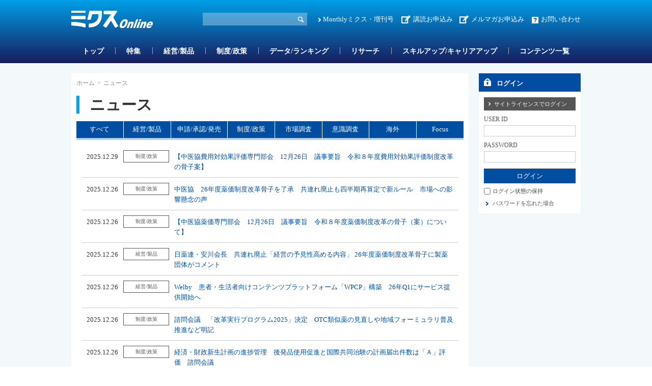

--- FILE ---
content_type: text/html; charset=utf-8
request_url: https://www.mixonline.jp/news/tabid64.html
body_size: 26871
content:
<!DOCTYPE html>
<html lang="ja-JP">
<head id="Head"><meta name="verify-v1" content="209Zndm9U5u4Cgt55fkXgYwjtxf1UJLQMkMWQO+mHjw=" /><meta name="y_key" content="27dfead8396667a3" /><meta name="msvalidate.01" content="95B2CB8BEA38B3EB8C876A11FFD1D7C9" /><meta http-equiv="Content-Type" content="text/html; charset=UTF-8" /><meta id="MetaDescription" name="DESCRIPTION" content="ミクスOnlineは、ヘルス・サイエンスの発展に欠かせない要素である医薬品業界の市場情報やヘルス・サイエンスに関わる人々の知識向上につながる情報・サービスを提供する医薬情報サイトです。" /><meta id="MetaKeywords" name="KEYWORDS" content="ニュース, ミクスOnline,Monthlyミクス,マンスリーミクス,ミクス,医薬,医学,医薬情報サイト,薬学,医療,製薬,MR,マーケティング,情報,雑誌,本,オンライン,医薬品業界" /><style id="StylePlaceholder" type="text/css"></style><link id="_Portals__default_" rel="stylesheet" type="text/css" href="/Portals/_default/default.css" /><link id="_Portals_0_Skins_MIX_" rel="stylesheet" type="text/css" href="/Portals/0/Skins/MIX/skin.css" /><link id="_Portals_0_Containers_Mix_Online_" rel="stylesheet" type="text/css" href="/Portals/0/Containers/Mix-Online/container.css" /><link id="_Portals_0_Containers_MIX_" rel="stylesheet" type="text/css" href="/Portals/0/Containers/MIX/container.css" /><link id="_Portals_0_" rel="stylesheet" type="text/css" href="/Portals/0/portal.css" /><script src="/js/tools/jquery-1.11.2.min.js" type="text/javascript"></script><script src="/js/tools/jquery.cookie.js" type="text/javascript"></script><link rel="SHORTCUT ICON" href="/Portals/0/favicon.ico" /><title>
	ニュース | ミクスOnline
</title><script>
  (function(i,s,o,g,r,a,m){i['GoogleAnalyticsObject']=r;i[r]=i[r]||function(){
  (i[r].q=i[r].q||[]).push(arguments)},i[r].l=1*new Date();a=s.createElement(o),
  m=s.getElementsByTagName(o)[0];a.async=1;a.src=g;m.parentNode.insertBefore(a,m)
  })(window,document,'script','//www.google-analytics.com/analytics.js','ga');

  ga('create', 'UA-9014492-1', 'mixonline.jp');
  ga('set', 'dimension1', 'no login');
  ga('set', 'dimension2', '');
  ga('set', 'dimension3', 'no login');
  ga('set', 'dimension4', 'no login');
  ga('set', 'dimension5', 'no login');
  ga('send', 'pageview');

</script>
<!-- Google tag (gtag.js) -->
<script async src="https://www.googletagmanager.com/gtag/js?id=G-GDPHRKQJM0"></script>
<script>
  window.dataLayer = window.dataLayer || [];
  function gtag(){dataLayer.push(arguments);}
  gtag('js', new Date());

  gtag('config', 'G-GDPHRKQJM0');
  gtag('set', 'user_properties', {  'Username': 'no login'});
  gtag('set', 'user_properties', {  'InstitutionName': ''});
  gtag('set', 'user_properties', {  'Type': 'no login'});
  gtag('set', 'user_properties', {  'IndustryName': 'no login'});
  gtag('set', 'user_properties', {  'JobName': 'no login'});
  gtag('event', 'pageview');

</script>
<link rel="alternate" type="application/rss+xml" href="/DesktopModules/MixOnline_Rss/MixOnlinerss.aspx?rssmode=3" title="RSS2.0" />

<script type='text/javascript'>
  var googletag = googletag || {};
  googletag.cmd = googletag.cmd || [];
  (function() {
    var gads = document.createElement('script');
    gads.async = true;
    gads.type = 'text/javascript';
    var useSSL = 'https:' == document.location.protocol;
    gads.src = (useSSL ? 'https:' : 'http:') + 
    '//securepubads.g.doubleclick.net/tag/js/gpt.js';
    var node = document.getElementsByTagName('script')[0];
    node.parentNode.insertBefore(gads, node);
  })();
</script>

<script type='text/javascript'>
  googletag.cmd.push(function() {
  googletag.defineSlot('/26095981/Adsense', [468, 60], 'div-gpt-ad-1362532356547-0').addService(googletag.pubads());
  googletag.defineSlot('/26095981/サイドバナー7', [200, 60], 'div-gpt-ad-1362532356547-1').addService(googletag.pubads());
  googletag.defineSlot('/26095981/サイドバナー_バーター用3', [200, 60], 'div-gpt-ad-1362532356547-2').addService(googletag.pubads());
  googletag.defineSlot('/26095981/サイドバナー_バーター用１', [200, 60], 'div-gpt-ad-1362532356547-3').addService(googletag.pubads());
  googletag.defineSlot('/26095981/サイドバナー_バーター用２', [200, 60], 'div-gpt-ad-1362532356547-4').addService(googletag.pubads());
  googletag.defineSlot('/26095981/サイドバナー１', [200, 60], 'div-gpt-ad-1362532356547-5').addService(googletag.pubads());
  googletag.defineSlot('/26095981/サイドバナー２', [200, 60], 'div-gpt-ad-1362532356547-6').addService(googletag.pubads());
  googletag.defineSlot('/26095981/サイドバナー３', [200, 60], 'div-gpt-ad-1362532356547-7').addService(googletag.pubads());
  googletag.defineSlot('/26095981/サイドバナー４', [200, 60], 'div-gpt-ad-1362532356547-8').addService(googletag.pubads());
  googletag.defineSlot('/26095981/サイドバナー５', [200, 60], 'div-gpt-ad-1362532356547-9').addService(googletag.pubads());
  googletag.defineSlot('/26095981/サイドバナー６', [200, 60], 'div-gpt-ad-1362532356547-10').addService(googletag.pubads());
  googletag.defineSlot('/26095981/サイドバナー８', [200, 60], 'div-gpt-ad-1362532356547-11').addService(googletag.pubads());
  googletag.defineSlot('/26095981/スーパーバナー', [728, 90], 'div-gpt-ad-1362532356547-12').addService(googletag.pubads());
  googletag.defineSlot('/26095981/フルバナー', [468, 60], 'div-gpt-ad-1362532356547-13').addService(googletag.pubads());
  googletag.defineSlot('/26095981/スクエアバナー１', [200, 200], 'div-gpt-ad-1369392771203-0').addService(googletag.pubads());
  googletag.defineSlot('/26095981/スクエアバナー２', [200, 200], 'div-gpt-ad-1369392771203-1').addService(googletag.pubads());
    googletag.defineSlot('/26095981/スクエアバナー3', [200, 200], 'div-gpt-ad-1554857294720-0').addService(googletag.pubads());
    googletag.defineSlot('/26095981/スクエアバナー４', [200, 200], 'div-gpt-ad-1554857438844-0').addService(googletag.pubads());
    googletag.defineSlot('/26095981/スクエアバナー５', [200, 200], 'div-gpt-ad-1554857504877-0').addService(googletag.pubads());
    googletag.defineSlot('/26095981/スクエアバナー６', [200, 200], 'div-gpt-ad-1554857576821-0').addService(googletag.pubads());
    googletag.defineSlot('/26095981/スクエアバナー７', [200, 200], 'div-gpt-ad-1554857638563-0').addService(googletag.pubads());
    googletag.defineSlot('/26095981/スクエアバナー８', [200, 200], 'div-gpt-ad-1554857701002-0').addService(googletag.pubads());
    googletag.defineSlot('/26095981/サイドバナー_バーター用１', [200, 60], 'div-gpt-ad-1554857055803-0').addService(googletag.pubads());
    googletag.defineSlot('/26095981/サイドバナー_バーター用２', [200, 60], 'div-gpt-ad-1554856534007-0').addService(googletag.pubads());
    googletag.defineSlot('/26095981/サイドバナー_バーター用3', [200, 60], 'div-gpt-ad-1554856654020-0').addService(googletag.pubads());
  googletag.pubads().enableSingleRequest();
  googletag.enableServices();
});
</script>

<script async src="https://securepubads.g.doubleclick.net/tag/js/gpt.js"></script>
<script>
  window.googletag = window.googletag || {cmd: []};
  googletag.cmd.push(function() {
    googletag.defineSlot('/26095981/mix_center_banner', [570, 100], 'div-gpt-ad-1590547077149-0').addService(googletag.pubads());
    googletag.pubads().enableSingleRequest();
    googletag.enableServices();
  });
</script>



<!-- Google Tag Manager -->
<script>(function(w,d,s,l,i){w[l]=w[l]||[];w[l].push({'gtm.start':
new Date().getTime(),event:'gtm.js'});var f=d.getElementsByTagName(s)[0],
j=d.createElement(s),dl=l!='dataLayer'?'&l='+l:'';j.async=true;j.src=
'https://www.googletagmanager.com/gtm.js?id='+i+dl;f.parentNode.insertBefore(j,f);
})(window,document,'script','dataLayer','GTM-5WRVC3Z');</script>
<!-- End Google Tag Manager --></head>
<body id="Body" class="_MIX _2Columns pcMode pcView logoffMode"><!-- Google Tag Manager (noscript) -->
<noscript><iframe src="https://www.googletagmanager.com/ns.html?id=GTM-5WRVC3Z"
height="0" width="0" style="display:none;visibility:hidden"></iframe></noscript>
<!-- End Google Tag Manager (noscript) -->

    <noscript><div class="lblNoScript"><span id="lblNoScript" class="NormalRed">本システムでは、JavaScriptを利用しています。JavaScriptを有効に設定してからご利用ください。</span></div></noscript> 
    <form name="Form" method="post" action="/news/tabid64.html" id="Form" enctype="multipart/form-data" style="height: 100%;">
<div>
<input type="hidden" name="__EVENTTARGET" id="__EVENTTARGET" value="" />
<input type="hidden" name="__EVENTARGUMENT" id="__EVENTARGUMENT" value="" />
<input type="hidden" name="__VIEWSTATE" id="__VIEWSTATE" value="/[base64]/jgq/jgrlPbmxpbmUsTW9udGhseeODn+OCr+OCuSzjg57jg7Pjgrnjg6rjg7zjg5/jgq/[base64]/[base64]/562WPC9hPjwvbGk+DQo8bGkgY2xhc3M9IlRhYjE0MzEiPjxhIGlkPSJTRU9NRU5VVjJfVGFiMTQzMSIgIGhyZWY9Ii90YWJpZDE0MzEuaHRtbCIgPuODh+ODvOOCvy/[base64]/[base64]/jgq/jgrlPbmxpbmXjgIDjg5fjg6zjg5/jgqLjg6DkvJrlk6HvvIjlrabnlJ/[base64]/jgqLkvJrlk6HjgIDnlLPovrzjg5Xjgqnjg7zjg6A8L2E+PC9saT4NCjxsaSBjbGFzcz0iVGFiMTQzOCI+PGEgaWQ9IlNFT01FTlVWMl9UYWIxNDM4IiAgaHJlZj0iL3RhYmlkMTQzOC5odG1sIiA+44Of44Kv44K5T25saW5l44CA5Yy75birL+atr+enkeWMu+W4qy/[base64]/[base64]/[base64]/[base64]/[base64]/mlL/[base64]/YWNsYXNzMj00Ij7liLbluqYv5pS/562WPC9hPjwvc3Bhbj48L2Rpdj4KPGRpdiBjbGFzcz0ibmV3c1N1YmplY3QiPjxhIGhyZWY9Ii90YWJpZDU1Lmh0bWw/[base64]/[base64]/mlL/[base64]/YWNsYXNzMj0yIj7ntYzllrYv6KO95ZOBPC9hPjwvc3Bhbj48L2Rpdj4KPGRpdiBjbGFzcz0ibmV3c1N1YmplY3QiPjxhIGhyZWY9Ii90YWJpZDU1Lmh0bWw/[base64]/YWNsYXNzMj0yIj7ntYzllrYv6KO95ZOBPC9hPjwvc3Bhbj48L2Rpdj4KPGRpdiBjbGFzcz0ibmV3c1N1YmplY3QiPjxhIGhyZWY9Ii90YWJpZDU1Lmh0bWw/[base64]/mlL/[base64]/[base64]/mlL/[base64]/YWNsYXNzMj0yIj7ntYzllrYv6KO95ZOBPC9hPjwvc3Bhbj48L2Rpdj4KPGRpdiBjbGFzcz0ibmV3c1N1YmplY3QiPjxhIGhyZWY9Ii90YWJpZDU1Lmh0bWw/YXJ0aWQ9Nzk1MzciIHRhcmdldD0iIj7ljbjpgKPjg7vljYHlpKfjg4vjg6Xjg7zjgrnjgIDjgIzmlL/lupzjga7ljLvolqzlk4Hljbjjgbjjga7mlK/mj7TlvLfljJbjgI3jgIDlt53mn7Pjga/[base64]/YWNsYXNzMj0yIj7ntYzllrYv6KO95ZOBPC9hPjwvc3Bhbj48L2Rpdj4KPGRpdiBjbGFzcz0ibmV3c1N1YmplY3QiPjxhIGhyZWY9Ii90YWJpZDU1Lmh0bWw/YXJ0aWQ9Nzk1MzgiIHRhcmdldD0iIj5KQ1Ljg5XjgqHjg7zjg57jgIDjgqTjgr/[base64]/[base64]/[base64]/[base64]/[base64]/[base64]/jgIDlhbHpgKPjgozlu4PmraLjgoLlm5vljYrmnJ/lho3nrpflrprjgafmlrDjg6vjg7zjg6vjgIDluILloLTjgbjjga7lvbHpn7/[base64]/[base64]/[base64]/[base64]/jgabjga/mhI/[base64]/jgrnjgr/jg7PjgrhMT0Xlr77nrZbjgIzku4rjga/[base64]/Lm8qhiRVXx0=" />
</div>

<script type="text/javascript">
//<![CDATA[
var theForm = document.forms['Form'];
if (!theForm) {
    theForm = document.Form;
}
function __doPostBack(eventTarget, eventArgument) {
    if (!theForm.onsubmit || (theForm.onsubmit() != false)) {
        theForm.__EVENTTARGET.value = eventTarget;
        theForm.__EVENTARGUMENT.value = eventArgument;
        theForm.submit();
    }
}
//]]>
</script>


<script src="/WebResource.axd?d=ZdySdvBiz_0bmuqBC5UKb_JJFmAqaEyZlgO2zaN9hZkYaS4dDZ4WwDL-A5K1HS2teJJyVPOEH2wWbQF00&amp;t=638314226908353130" type="text/javascript"></script>


<script src="/js/dnncore.js" type="text/javascript"></script>
<script src="/js/infocms.js" type="text/javascript"></script><script type="text/javascript" src="/js/tools/jquery-ui-1.11.3.min.js"></script><script type="text/javascript" src="/js/tools/jquery.ui.datepicker.js"></script>
<script type="text/javascript" src="/js/tools/jquery.ui.datepicker-ja.js"></script>
<link rel="stylesheet" href="/Portals/_default/css/datepicker/jquery.ui.all.css">
<script type="text/javascript">
<!--
(function($){
  $(function(){
    Sys.Application.add_load(function(){
      showCalendars('')
    });
  });
})(jQuery);
//-->
</script>
<script type="text/javascript">
    addCalendarIds('dnn_ctr3018_ViewArticleSearch_dtReleaseDateTimeS_txtDate')
</script>
<script type="text/javascript">
    addCalendarIds('dnn_ctr3018_ViewArticleSearch_dtReleaseDateTimeE_txtDate')
</script>
<script type="text/javascript">
<!--
(function($){
    $(function(){
        function DispLoginContainerItem(){
            if($('#dnn_ctr_Login_DNN').size() && $('#dnn_ctr_Login_DNN').is(':visible')){
                if($('#dnn_ctr_Login_tdPassword').size()){
                    $('#dnn_ctr_Login_tdPassword').show();
                }
                if($('#dnn_ctr_Login_cmdRegister').size()){
                    $('#dnn_ctr_Login_cmdRegister').show();
                }
                if($('#dnn_ctr_Login_lblLogin').size()){
                    $('#dnn_ctr_Login_lblLogin').show();
                }
            }else{
                if($('#dnn_ctr_Login_tdPassword').size()){
                    $('#dnn_ctr_Login_tdPassword').hide();
                }
                if($('#dnn_ctr_Login_cmdRegister').size()){
                    $('#dnn_ctr_Login_cmdRegister').hide();
                }
                if($('#dnn_ctr_Login_lblLogin').size()){
                    $('#dnn_ctr_Login_lblLogin').hide();
                }
            }
        }
        $('#dnn_ctr_Login_tsLogin').click(DispLoginContainerItem);
        DispLoginContainerItem();
    });
})(jQuery);
// -->
</script>
<script src="/js/dnn.js" type="text/javascript"></script>
<script src="/js/MicrosoftAjax.ja.js" type="text/javascript"></script>
<script src="/ScriptResource.axd?d=yQzIUQFMlVkC0y24Wlk0LeORTJ8_hbmW9D3M1tnGvfoGxUuBCb-QSe9Oe8qg8ILTsp1PN59fItRFpjSJ5Kg026J0Jj09zTgK3ycVsvp7K9-LOf5XLKcGLzPdV69ThYpybi_dhc8AOyfHAZDCZweY0Rk_stt3xikuXwrEBw2&amp;t=559a934d" type="text/javascript"></script>
<div>

	<input type="hidden" name="__VIEWSTATEGENERATOR" id="__VIEWSTATEGENERATOR" value="CA0B0334" />
</div>
        
        
<script src="/js/tools/jquery-1.11.2.min.js" type="text/javascript"></script>
<script>var $1112 = jQuery.noConflict(true);</script>
<script src="/Portals/0/js/smoothScroll/smoothScroll.js"></script>
<script src="/Portals/0/js/toTop/toTop.js"></script>
<script src="/Portals/0/js/placeholder/placeholder.js"></script>
<script src="/Portals/0/js/burger/burger.js"></script>
<link rel="stylesheet" type="text/css" href="/Portals/0/js/burger/burger.css">
<script src="/Portals/0/js/spTel/spTel.js"></script>
<script src="/Portals/0/js/matchHeight/jquery.matchHeight.js"></script>
<script src="/Portals/0/js/common.js"></script>

<div id="skin">
	<div id="blockskip"><a href="#main">本文へ</a>
</div>
	<header id="header">
		<div class="headTop">
			<div class="inner">
				<div class="left">
					<div class="logo"><a id="dnn_dnnLOGO_hypLogo" title="ミクスOnline" href="/"><img id="dnn_dnnLOGO_imgLogo" src="/Portals/0/images/common/logo.png" alt="ミクスOnline" style="border-width:0px;" /></a></div>
				</div>
				<div class="right">
					<div class="hSearch">
						<div id="dnn_HeadSearchPane" class="HeadSearchPane">
<div class="zeroTitle"><span id="dnn_ctr3018_dnnTITLE_lblTitle" class="Head">【MixOnline】記事検索</span>


</div>
<section class="moduleSkin moduleZero">
	<div class="moduleButton"></div>
	<div id="dnn_ctr3018_ContentPane"><!-- Start_Module_3018 --><div id="dnn_ctr3018_ModuleContent">
	
<div class="SearchInput submitArea">
    <input name="dnn$ctr3018$ViewArticleSearch$txtSearch" type="text" maxlength="200" id="dnn_ctr3018_ViewArticleSearch_txtSearch" class="NormalTextBox txtSearch" title="入力欄" onkeydown="return searchEnter(event.keyCode,'dnn_ctr3018_ViewArticleSearch_txtSearch','dnn$ctr3018$ViewArticleSearch$cmdGo');" />
    <input type="submit" name="dnn$ctr3018$ViewArticleSearch$cmdGo" value="検索" onclick="javascript:WebForm_DoPostBackWithOptions(new WebForm_PostBackOptions(&quot;dnn$ctr3018$ViewArticleSearch$cmdGo&quot;, &quot;&quot;, true, &quot;&quot;, &quot;&quot;, false, false))" id="dnn_ctr3018_ViewArticleSearch_cmdGo" class="submitBtn_S notice" />
</div>

<!-- End_Module_3018 -->
</div></div>
</section>

</div>
					</div>
					<div class="hlink">
						<div id="dnn_HeadPane" class="HeadPane">
<div class="zeroTitle"><span id="dnn_ctr2407_dnnTITLE_lblTitle" class="Head">【全】hlink</span>


</div>
<section class="moduleSkin moduleZero">
	<div class="moduleButton"></div>
	<div id="dnn_ctr2407_ContentPane"><!-- Start_Module_2407 --><div id="dnn_ctr2407_ModuleContent">
	<div id="dnn_ctr2407_HtmlModule_HtmlModule_lblContent">
	<!-- hlink -->
<ul class="layoutItem">
    <li class="mix"><a href="/MonthlyMIX/tabid54.html">Monthlyミクス・増刊号</a></li>
    <li class="entry"><a href="/tabid1435.html">講読お申込み</a>　<a href="https://br-a04.hm-f.jp/index.php?action=R1&amp;a=188&amp;g=3&amp;f=5&amp;fa_code=d9998e9235a6a1d485df3df1244ef428" target="_blank">メルマガお申込み</a></li>
    <li class="contact"><a href="/inquiry/tabid82.html">お問い合わせ</a></li>
</ul>

</div>
<!-- End_Module_2407 -->
</div></div>
</section>

</div>
					</div>
				</div>
			</div>
		</div>
		<div class="headBottom">
			<div class="inner">
				<div id="dnn_HeadSpPane" class="HeadSpPane">
<div class="zeroTitle"><span id="dnn_ctr2408_dnnTITLE_lblTitle" class="Head">【全・SP】hlink</span>


</div>
<section class="moduleSkin moduleZero">
	<div class="moduleButton"></div>
	<div id="dnn_ctr2408_ContentPane"><!-- Start_Module_2408 --><div id="dnn_ctr2408_ModuleContent">
	<div id="dnn_ctr2408_HtmlModule_HtmlModule_lblContent">
	<!-- hlink -->
<div class="spArea hlink">
<ul class="layoutItem notBlock">
    <li class="mix"><a href="/MonthlyMIX/tabid54.html">Monthlyミクス・増刊号</a></li>
    <li class="entry"><a href="/tabid1435.html">お申し込み</a></li>
    <li class="contact"><a href="/inquiry/tabid82.html">お問い合わせ</a></li>
</ul>
</div>

</div>
<!-- End_Module_2408 -->
</div></div>
</section>

</div>
				<nav id="gNav"><!-- SEOMenuStart --><div id="SEOMENUV2" class="tokenMenu">
<ul>
<li class="Tab1426"><a id="SEOMENUV2_Tab1426"  href="/" >トップ</a></li>
<li class="Tab55"><a id="SEOMENUV2_Tab55"  href="/tabid55.html" >記事詳細</a></li>
<li class="Tab1428"><a id="SEOMENUV2_Tab1428"  href="/tabid1428.html" >特集</a></li>
<li class="Tab1429"><a id="SEOMENUV2_Tab1429"  href="/tabid1429.html" >経営/製品</a></li>
<li class="Tab1430"><a id="SEOMENUV2_Tab1430"  href="/tabid1430.html" >制度/政策</a></li>
<li class="Tab1431"><a id="SEOMENUV2_Tab1431"  href="/tabid1431.html" >データ/ランキング</a></li>
<li class="Tab1432"><a id="SEOMENUV2_Tab1432"  href="/tabid1432.html" >リサーチ</a></li>
<li class="Tab1433"><a id="SEOMENUV2_Tab1433"  href="/tabid1433.html" >スキルアップ/キャリアアップ</a></li>
<li class="Tab1434"><a id="SEOMENUV2_Tab1434"  href="/tabid1434.html" >コンテンツ一覧</a></li>
<li class="Tab1435"><a id="SEOMENUV2_Tab1435"  href="/tabid1435.html" >お申し込み </a><ul>
<li class="Tab1436"><a id="SEOMENUV2_Tab1436"  href="/tabid1436.html" >ミクスOnline　プレミアム会員（学生、医師/歯科医師除く）　申込フォーム</a></li>
<li class="Tab1437"><a id="SEOMENUV2_Tab1437"  href="/tabid1437.html" >ミクスOnline アカデミア会員　申込フォーム</a></li>
<li class="Tab1438"><a id="SEOMENUV2_Tab1438"  href="/tabid1438.html" >ミクスOnline　医師/歯科医師/薬剤師会員　申込フォーム</a></li>
<li class="Tab1439"><a id="SEOMENUV2_Tab1439"  href="/tabid1439.html" >Monthlyミクス　購読申し込みフォーム</a></li>
</ul>
</li>
<li class="Tab1441"><a id="SEOMENUV2_Tab1441"  href="/tabid1441.html" >人気記事ランキング</a></li>
<li class="Tab1442"><a id="SEOMENUV2_Tab1442"  href="/tabid1442.html" >人気図表ランキング</a></li>
<li class="Tab1443"><a id="SEOMENUV2_Tab1443"  href="/tabid1443.html" >ユーザー評価ランキング</a></li>
<li class="Tab1445"><a id="SEOMENUV2_Tab1445"  href="/tabid1445.html" >営業部門管理職オススメコンテンツ</a></li>
<li class="Tab1448"><a id="SEOMENUV2_Tab1448"  href="/tabid1448.html" >コンテンツ詳細</a></li>
<li class="Tab1449"><a id="SEOMENUV2_Tab1449"  href="/tabid1449.html" >特集コンテンツ</a></li>
</ul>

</div><!-- SEOMenuEnd -->
</nav>
			</div>
		</div>
		<div class="headLogin">
			<div id="dnn_HeadLoginPane" class="HeadLoginPane">
<div class="zeroTitle"><span id="dnn_ctr2414_dnnTITLE_lblTitle" class="Head">【全・SP】Account Login</span>


</div>
<section class="moduleSkin moduleZero">
	<div class="moduleButton"></div>
	<div id="dnn_ctr2414_ContentPane"><!-- Start_Module_2414 --><div class="spArea"><div id="dnn_ctr2414_ModuleContent">
	

<div class="area_login2">
<div id="dnn_ctr2414_Login_pnlLogin">
		
    <table summary="SignIn Design Table" class="login_table">
	    <tr>
		    <td colspan="2" class="SubHead" align="center">
                
                <div id="dnn_ctr2414_Login_pnlLoginContainer" class="LoginPanel" style="text-align:left">
			<span id="dnn_ctr2414_Login_DNN" onkeydown="return __dnn_KeyDown('13', 'javascript:__doPostBack(%27dnn$ctr2414$Login$Login_DNN$cmdLogin%27,%27%27)', event);">

<div class="area_login">
<h2><span id="dnn_ctr2414_Login_Login_DNN_lblTitleLogin">ログイン</span></h2>
<table cellspacing="0" cellpadding="3" border="0" summary="SignIn Design Table">
	<tr>
		<td>
		    <a id="dnn_ctr2414_Login_Login_DNN_cmdLoginSiteLicense" class="SiteLicenseButton" href="javascript:WebForm_DoPostBackWithOptions(new WebForm_PostBackOptions(&quot;dnn$ctr2414$Login$Login_DNN$cmdLoginSiteLicense&quot;, &quot;&quot;, true, &quot;&quot;, &quot;&quot;, false, true))">サイトライセンスでログイン</a>
		</td>
	</tr>
	<tr>
		
		<td class="SubHead" align="left"><span id="dnn_ctr2414_Login_Login_DNN_plUsername" class="txt">USER ID</span></td>
	</tr>
	<tr>
		<td align="left"><input name="dnn$ctr2414$Login$Login_DNN$txtUsername" type="text" size="9" id="dnn_ctr2414_Login_Login_DNN_txtUsername" class="NormalTextBox input_txt" /></td>
	</tr>
	
	
    
    
	<tr>
		
		<td class="SubHead" align="left"><span id="dnn_ctr2414_Login_Login_DNN_plPassword" class="txt">PASSWORD</span></td>
	</tr>
	<tr>
		<td align="left">
		    <input name="dnn$ctr2414$Login$Login_DNN$txtPassword" type="password" size="9" id="dnn_ctr2414_Login_Login_DNN_txtPassword" class="NormalTextBox input_txt" autocomplete="off" value="" />
		    <span style="display:none;"><input name="dnn$ctr2414$Login$Login_DNN$txtDummyPassword1" type="password" id="dnn_ctr2414_Login_Login_DNN_txtDummyPassword1" autocomplete="off" value="" /><input name="dnn$ctr2414$Login$Login_DNN$txtDummyPassword2" type="password" id="dnn_ctr2414_Login_Login_DNN_txtDummyPassword2" autocomplete="off" value="" /></span>
		</td>
	</tr>
	<tr>
		<td>
		    <input type="submit" name="dnn$ctr2414$Login$Login_DNN$cmdLogin" value="ログイン" onclick="javascript:WebForm_DoPostBackWithOptions(new WebForm_PostBackOptions(&quot;dnn$ctr2414$Login$Login_DNN$cmdLogin&quot;, &quot;&quot;, true, &quot;&quot;, &quot;&quot;, false, false))" id="dnn_ctr2414_Login_Login_DNN_cmdLogin" class="submitBtn_S notice" />
		</td>
	</tr>
</table>
</div>
</span>
		</div>
            </td>
	    </tr>
	    <tr>
		    <td colspan="2" align="left"><span class="Normal chk_txt"><input id="dnn_ctr2414_Login_chkCookie" type="checkbox" name="dnn$ctr2414$Login$chkCookie" /><label for="dnn_ctr2414_Login_chkCookie">ログイン状態の保持</label></span></td>
	    </tr>
	    
	    <tr>
		    
	    </tr>
	    <tr>
		    <td id="dnn_ctr2414_Login_tdPassword" colspan="2" align="left"><a id="dnn_ctr2414_Login_cmdPassword" class="CommandButton login_forgetpw" href="javascript:WebForm_DoPostBackWithOptions(new WebForm_PostBackOptions(&quot;dnn$ctr2414$Login$cmdPassword&quot;, &quot;&quot;, true, &quot;&quot;, &quot;&quot;, false, true))">パスワードを忘れた場合</a></td>
		
	    </tr>
	    <tr>
    	    <td width="200" align="left" valign="middle"><p class="login_freetrial"><a id="dnn_ctr2414_Login_hlinkFreeTrial" href="/Default.aspx?tabid=84">無料トライアルお申し込みはこちら</a></p></td>
	    </tr>
	    <tr>
		    <td colspan="2" align="left"><span id="dnn_ctr2414_Login_lblLogin" class="Normal"></span></td>
	    </tr>
    </table>
    

	</div>





</div><!-- End_Module_2414 -->
</div></div></div>
</section>

</div>
		</div>
	</header>
	<div id="main">
		<div id="PageBody" class="inner">
			<div id="mainContent" class="mainArea">
				<div class="breadcrumb">
					<div class="inner"><span id="dnn_dnnBREADCRUMB_lblBreadCrumb"><a href="/" class="breadcrumbItem">ホーム</a><span>></span><span class="breadcrumbItem">ニュース</span></span>
</div>
				</div>
				<div id="dnn_ContentPane" class="ContentPane">
<div class="zeroTitle"><span id="dnn_ctr2422_dnnTITLE_lblTitle" class="Head">エディタV2</span>


</div>
<section class="moduleSkin moduleZero">
	<div class="moduleButton"></div>
	<div id="dnn_ctr2422_ContentPane"><!-- Start_Module_2422 --><div id="dnn_ctr2422_ModuleContent">
	<div id="dnn_ctr2422_HtmlModule_HtmlModule_lblContent">
	<h1>ニュース</h1>
<ul class="tabListItems">
    	
    <li><a href="/news/tabid64.html">すべて</a></li>
    	
    <li><a href="/news/tabid64.html?aclass2=2">経営/製品</a></li>
    	
    <li class="widthWide"><a href="/news/tabid64.html?aclass2=3">申請/承認/発売</a></li>
    	
    <li><a href="/news/tabid64.html?aclass2=4">制度/政策</a></li>
    	
    <li><a href="/news/tabid64.html?aclass2=5">市場調査</a></li>
    	
    <li><a href="/news/tabid64.html?aclass2=6">意識調査</a></li>
    	
    <li><a href="/news/tabid64.html?aclass2=7">海外</a></li>
    	
    <li><a href="/news/tabid64.html?aclass2=8">Focus</a></li>
</ul>

</div>
<!-- End_Module_2422 -->
</div></div>
</section>


<div class="zeroTitle"><span id="dnn_ctr427_dnnTITLE_lblTitle" class="Head">ニュース</span>


</div>
<section class="moduleSkin moduleZero">
	<div class="moduleButton"></div>
	<div id="dnn_ctr427_ContentPane"><!-- Start_Module_427 --><div id="dnn_ctr427_ModuleContent">
	


<!-- End_Module_427 -->
</div></div>
</section>


<div class="zeroTitle"><span id="dnn_ctr2423_dnnTITLE_lblTitle" class="Head">【MixOnline】記事一覧２</span>


</div>
<section class="moduleSkin moduleZero">
	<div class="moduleButton"></div>
	<div id="dnn_ctr2423_ContentPane"><!-- Start_Module_2423 --><div id="dnn_ctr2423_ModuleContent">
	
<div class="ViewArticleList">
    

    

    

     <div class="newsListItemWrap">
    
    
            <div><div class="newsListItems">
<div class="releaseDate">2025.12.29</div>
<div class="newsCategory"><span><a href="/news/tabid64.html?aclass2=4">制度/政策</a></span></div>
<div class="newsSubject"><a href="/tabid55.html?artid=79547" target="">【中医協費用対効果評価専門部会　12月26日　議事要旨　令和８年度費用対効果評価制度改革の骨子案】</a><span class="ArticleIcons"></span></div>
</div>

</div>
	    
            <div><div class="newsListItems">
<div class="releaseDate">2025.12.26</div>
<div class="newsCategory"><span><a href="/news/tabid64.html?aclass2=4">制度/政策</a></span></div>
<div class="newsSubject"><a href="/tabid55.html?artid=79548" target="">中医協　26年度薬価制度改革骨子を了承　共連れ廃止も四半期再算定で新ルール　市場への影響懸念の声</a><span class="ArticleIcons"></span></div>
</div>

</div>
	    
            <div><div class="newsListItems">
<div class="releaseDate">2025.12.26</div>
<div class="newsCategory"><span><a href="/news/tabid64.html?aclass2=4">制度/政策</a></span></div>
<div class="newsSubject"><a href="/tabid55.html?artid=79546" target="">【中医協薬価専門部会　12月26日　議事要旨　令和８年度薬価制度改革の骨子（案）について】</a><span class="ArticleIcons"></span></div>
</div>

</div>
	    
            <div><div class="newsListItems">
<div class="releaseDate">2025.12.26</div>
<div class="newsCategory"><span><a href="/news/tabid64.html?aclass2=2">経営/製品</a></span></div>
<div class="newsSubject"><a href="/tabid55.html?artid=79545" target="">日薬連・安川会長　共連れ廃止「経営の予見性高める内容」 26年度薬価制度改革骨子に製薬団体がコメント</a><span class="ArticleIcons"></span></div>
</div>

</div>
	    
            <div><div class="newsListItems">
<div class="releaseDate">2025.12.26</div>
<div class="newsCategory"><span><a href="/news/tabid64.html?aclass2=2">経営/製品</a></span></div>
<div class="newsSubject"><a href="/tabid55.html?artid=79541" target="">Welby　患者・生活者向けコンテンツプラットフォーム「WPCP」構築　26年Q1にサービス提供開始へ</a><span class="ArticleIcons"></span></div>
</div>

</div>
	    
            <div><div class="newsListItems">
<div class="releaseDate">2025.12.26</div>
<div class="newsCategory"><span><a href="/news/tabid64.html?aclass2=4">制度/政策</a></span></div>
<div class="newsSubject"><a href="/tabid55.html?artid=79543" target="">諮問会議　「改⾰実⾏プログラム2025」決定　OTC類似薬の見直しや地域フォーミュラリ普及推進など明記</a><span class="ArticleIcons"></span></div>
</div>

</div>
	    
            <div><div class="newsListItems">
<div class="releaseDate">2025.12.26</div>
<div class="newsCategory"><span><a href="/news/tabid64.html?aclass2=4">制度/政策</a></span></div>
<div class="newsSubject"><a href="/tabid55.html?artid=79540" target="">経済・財政新生計画の進捗管理　後発品使用促進と国際共同治験の計画届出件数は「Ａ」評価　諮問会議</a><span class="ArticleIcons"></span></div>
</div>

</div>
	    
            <div><div class="newsListItems">
<div class="releaseDate">2025.12.26</div>
<div class="newsCategory"><span><a href="/news/tabid64.html?aclass2=4">制度/政策</a></span></div>
<div class="newsSubject"><a href="/tabid55.html?artid=79544" target="">厚労省　OTC類似薬77成分で患者に追加負担　ヒルドイドゲルやロキソニン、アレグラなど</a><span class="ArticleIcons"><img src="https://www.mixonline.jp/Portals/0/article/icon/icon1.png" alt="" class="ArticleImage" id="dnn_ctl2423_icon1_79544" /></span></div>
</div>

</div>
	    
            <div><div class="newsListItems">
<div class="releaseDate">2025.12.26</div>
<div class="newsCategory"><span><a href="/news/tabid64.html?aclass2=2">経営/製品</a></span></div>
<div class="newsSubject"><a href="/tabid55.html?artid=79537" target="">卸連・十大ニュース　「政府の医薬品卸への支援強化」　川柳は「インフレの　波に乗れない　薬価だけ」</a><span class="ArticleIcons"></span></div>
</div>

</div>
	    
            <div><div class="newsListItems">
<div class="releaseDate">2025.12.26</div>
<div class="newsCategory"><span><a href="/news/tabid64.html?aclass2=2">経営/製品</a></span></div>
<div class="newsSubject"><a href="/tabid55.html?artid=79538" target="">JCRファーマ　イタリアの製薬企業からDMD治療薬・Givinostatを導入　日本で開発、商業化へ</a><span class="ArticleIcons"></span></div>
</div>

</div>
	    
    </div>

    <ul class="ulList_vertical ulPaging">
<li class="Current">1</li>
<li><a href="/news/tabid64.html?pno_2423=2">2</a></li>
<li><a href="/news/tabid64.html?pno_2423=3">3</a></li>
<li><a href="/news/tabid64.html?pno_2423=4">4</a></li>
<li><a href="/news/tabid64.html?pno_2423=5">5</a></li>
<li><a href="/news/tabid64.html?pno_2423=6">6</a></li>
<li><a href="/news/tabid64.html?pno_2423=7">7</a></li>
<li><a href="/news/tabid64.html?pno_2423=8">8</a></li>
<li><a href="/news/tabid64.html?pno_2423=9">9</a></li>
<li><a href="/news/tabid64.html?pno_2423=10">10</a></li>
<li class="Next"><a href="/news/tabid64.html?pno_2423=2">次へ</a></li>
</ul>

    
</div>
<!-- End_Module_2423 -->
</div></div>
</section>

</div>
				<div class="layoutItem col2">
					<div id="dnn_ContenLeftPane" class="ContenLeftPane DNNEmptyPane"></div>
					<div id="dnn_ContenRightPane" class="ContenRightPane DNNEmptyPane"></div>
				</div>
				<div class="layoutItem col2">
					<div id="dnn_ContenLeftPane2" class="ContenLeftPane2 DNNEmptyPane"></div>
					<div id="dnn_ContenRightPane2" class="ContenRightPane2 DNNEmptyPane"></div>
				</div>
				<div id="dnn_GoogleAdPane" class="GoogleAdPane DNNEmptyPane"></div>
				<div id="bottomContent" class="contentBottom">
					<div id="dnn_BottomContentPane" class="BottomContentPane DNNEmptyPane"></div>
				</div>
			</div>
			<div id="extraContent" class="sideArea">
				<div id="dnn_HeadNavPane" class="HeadNavPane">
<div class="zeroTitle"><span id="dnn_ctr1094_dnnTITLE_lblTitle" class="Head">Account Login</span>


</div>
<section class="moduleSkin moduleZero">
	<div class="moduleButton"></div>
	<div id="dnn_ctr1094_ContentPane"><!-- Start_Module_1094 --><div id="dnn_ctr1094_ModuleContent">
	

<div class="area_login2">
<div id="dnn_ctr1094_Login_pnlLogin">
		
    <table summary="SignIn Design Table" class="login_table">
	    <tr>
		    <td colspan="2" class="SubHead" align="center">
                
                <div id="dnn_ctr1094_Login_pnlLoginContainer" class="LoginPanel" style="text-align:left">
			<span id="dnn_ctr1094_Login_DNN" onkeydown="return __dnn_KeyDown('13', 'javascript:__doPostBack(%27dnn$ctr1094$Login$Login_DNN$cmdLogin%27,%27%27)', event);">

<div class="area_login">
<h2><span id="dnn_ctr1094_Login_Login_DNN_lblTitleLogin">ログイン</span></h2>
<table cellspacing="0" cellpadding="3" border="0" summary="SignIn Design Table">
	<tr>
		<td>
		    <a id="dnn_ctr1094_Login_Login_DNN_cmdLoginSiteLicense" class="SiteLicenseButton" href="javascript:WebForm_DoPostBackWithOptions(new WebForm_PostBackOptions(&quot;dnn$ctr1094$Login$Login_DNN$cmdLoginSiteLicense&quot;, &quot;&quot;, true, &quot;&quot;, &quot;&quot;, false, true))">サイトライセンスでログイン</a>
		</td>
	</tr>
	<tr>
		
		<td class="SubHead" align="left"><span id="dnn_ctr1094_Login_Login_DNN_plUsername" class="txt">USER ID</span></td>
	</tr>
	<tr>
		<td align="left"><input name="dnn$ctr1094$Login$Login_DNN$txtUsername" type="text" size="9" id="dnn_ctr1094_Login_Login_DNN_txtUsername" class="NormalTextBox input_txt" /></td>
	</tr>
	
	
    
    
	<tr>
		
		<td class="SubHead" align="left"><span id="dnn_ctr1094_Login_Login_DNN_plPassword" class="txt">PASSWORD</span></td>
	</tr>
	<tr>
		<td align="left">
		    <input name="dnn$ctr1094$Login$Login_DNN$txtPassword" type="password" size="9" id="dnn_ctr1094_Login_Login_DNN_txtPassword" class="NormalTextBox input_txt" autocomplete="off" value="" />
		    <span style="display:none;"><input name="dnn$ctr1094$Login$Login_DNN$txtDummyPassword1" type="password" id="dnn_ctr1094_Login_Login_DNN_txtDummyPassword1" autocomplete="off" value="" /><input name="dnn$ctr1094$Login$Login_DNN$txtDummyPassword2" type="password" id="dnn_ctr1094_Login_Login_DNN_txtDummyPassword2" autocomplete="off" value="" /></span>
		</td>
	</tr>
	<tr>
		<td>
		    <input type="submit" name="dnn$ctr1094$Login$Login_DNN$cmdLogin" value="ログイン" onclick="javascript:WebForm_DoPostBackWithOptions(new WebForm_PostBackOptions(&quot;dnn$ctr1094$Login$Login_DNN$cmdLogin&quot;, &quot;&quot;, true, &quot;&quot;, &quot;&quot;, false, false))" id="dnn_ctr1094_Login_Login_DNN_cmdLogin" class="submitBtn_S notice" />
		</td>
	</tr>
</table>
</div>
</span>
		</div>
            </td>
	    </tr>
	    <tr>
		    <td colspan="2" align="left"><span class="Normal chk_txt"><input id="dnn_ctr1094_Login_chkCookie" type="checkbox" name="dnn$ctr1094$Login$chkCookie" /><label for="dnn_ctr1094_Login_chkCookie">ログイン状態の保持</label></span></td>
	    </tr>
	    
	    <tr>
		    
	    </tr>
	    <tr>
		    <td id="dnn_ctr1094_Login_tdPassword" colspan="2" align="left"><a id="dnn_ctr1094_Login_cmdPassword" class="CommandButton login_forgetpw" href="javascript:WebForm_DoPostBackWithOptions(new WebForm_PostBackOptions(&quot;dnn$ctr1094$Login$cmdPassword&quot;, &quot;&quot;, true, &quot;&quot;, &quot;&quot;, false, true))">パスワードを忘れた場合</a></td>
		
	    </tr>
	    <tr>
    	    <td width="200" align="left" valign="middle"><p class="login_freetrial"><a id="dnn_ctr1094_Login_hlinkFreeTrial" href="/Default.aspx?tabid=84">無料トライアルお申し込みはこちら</a></p></td>
	    </tr>
	    <tr>
		    <td colspan="2" align="left"><span id="dnn_ctr1094_Login_lblLogin" class="Normal"></span></td>
	    </tr>
    </table>
    

	</div>





</div><!-- End_Module_1094 -->
</div></div>
</section>

</div>
				<div id="dnn_ExtraContentPane" class="ExtraContentPane">
<div class="zeroTitle"><span id="dnn_ctr377_dnnTITLE_lblTitle" class="Head">バナー</span>


</div>
<section class="moduleSkin moduleZero">
	<div class="moduleButton"></div>
	<div id="dnn_ctr377_ContentPane"><!-- Start_Module_377 --><div id="dnn_ctr377_ModuleContent">
	<div id="dnn_ctr377_HtmlModule_HtmlModule_lblContent">
	<div class="side-add">
<!--<h2><img alt="広告" src="/Portals/0/images/side/add/headline-add.gif" /></h2>-->
<!-- スクエアバナー１ -->
<div style="width: 200px; height: 200px; margin-bottom: 5px;" id="div-gpt-ad-1369392771203-0">
<script type='text/javascript'> googletag.cmd.push(function() { googletag.display('div-gpt-ad-1369392771203-0'); }); </script>
</div>
<!-- スクエアバナー２ -->
<div style="width: 200px; height: 200px; margin-bottom: 5px;" id="div-gpt-ad-1369392771203-1">
<script type='text/javascript'> googletag.cmd.push(function() { googletag.display('div-gpt-ad-1369392771203-1'); }); </script>
</div>
<!-- スクエアバナー3 -->
<div style="width: 200px; height: 200px; margin-bottom: 5px;" id="div-gpt-ad-1554857294720-0">
<script type='text/javascript'> googletag.cmd.push(function() { googletag.display('div-gpt-ad-1554857294720-0'); }); </script>
</div>
<!-- スクエアバナー4 -->
<div style="width: 200px; height: 200px; margin-bottom: 5px;" id="div-gpt-ad-1554857438844-0">
<script type='text/javascript'> googletag.cmd.push(function() { googletag.display('div-gpt-ad-1554857438844-0'); }); </script>
</div>
<p class="bottom-line"><img width="200" height="2" src="/Portals/0/images/side/add/add-bottom.gif" alt="広告" /></p>
</div>

</div>
<!-- End_Module_377 -->
</div></div>
</section>


<div class="zeroTitle"><span id="dnn_ctr417_dnnTITLE_lblTitle" class="Head">【MixOnline】アクセスランキングバナー</span>


</div>
<section class="moduleSkin moduleZero">
	<div class="moduleButton"></div>
	<div id="dnn_ctr417_ContentPane"><!-- Start_Module_417 --><h2 class="ranking popularity">人気記事ランキング<a href="/tabid1441.html">一覧</a></h2><div id="dnn_ctr417_ModuleContent">
	
<div id="dnn_ctr417_AccessRankingBanner_pnlAllArea" class="rankingWrap popularity">
		
	<div>
			<table cellpadding="0" border="0" id="dnn_ctr417_AccessRankingBanner_grdMain" style="width: 100%;">
				<thead>

				</thead><tbody>
					<tr class="rankingTop">
						<td>
				    <div class="rankingNumber"><span class="number">1</span></div>
				    <div class="rankingArticle">
			            <div class="subject"><a id="dnn_ctr417_AccessRankingBanner_grdMain_ctl02_lnkSubject" href="/tabid55.html?artid=79527">厚労・財務大臣折衝　改定率は26年度2.41％、27年度3.77％　初の階段状に　共連れ廃止も新ルールが</a><span class="ArticleIcons"></span></div>
			            
				        <span id="dnn_ctr417_AccessRankingBanner_grdMain_ctl02_lblArticleCategoryLv1"></span>
				        
					</div>
				</td>
					</tr><tr class="rankingTop">
						<td>
				    <div class="rankingNumber"><span class="number">2</span></div>
				    <div class="rankingArticle">
			            <div class="subject"><a id="dnn_ctr417_AccessRankingBanner_grdMain_ctl03_lnkSubject" href="/tabid55.html?artid=79544">厚労省　OTC類似薬77成分で患者に追加負担　ヒルドイドゲルやロキソニン、アレグラなど</a><span class="ArticleIcons"><span><img src="https://www.mixonline.jp/Portals/0/article/icon/icon1.png" alt="" id="dnn_ctl417_icon1_79544" /></span></span></div>
			            
				        <span id="dnn_ctr417_AccessRankingBanner_grdMain_ctl03_lblArticleCategoryLv1"></span>
				        
					</div>
				</td>
					</tr><tr class="rankingTop">
						<td>
				    <div class="rankingNumber"><span class="number">3</span></div>
				    <div class="rankingArticle">
			            <div class="subject"><a id="dnn_ctr417_AccessRankingBanner_grdMain_ctl04_lnkSubject" href="/tabid55.html?artid=79526">日医・松本会長　26年度診療報酬改定「インフレ下で道しるべとなる重要な改定」　賃金・物価財源は別枠</a><span class="ArticleIcons"></span></div>
			            
				        <span id="dnn_ctr417_AccessRankingBanner_grdMain_ctl04_lblArticleCategoryLv1"></span>
				        
					</div>
				</td>
					</tr><tr>
						<td class="over">
				    <div class="rankingNumber"><span class="number">4</span></div>
				    <div class="rankingArticle">
			            <div class="subject"><a id="dnn_ctr417_AccessRankingBanner_grdMain_ctl05_lnkSubject" href="/tabid55.html?artid=79516">【資料】2026年度予算編成　厚労・財務大臣折衝事項　</a><span class="ArticleIcons"></span></div>
			            
				        <span id="dnn_ctr417_AccessRankingBanner_grdMain_ctl05_lblArticleCategoryLv1"></span>
				        
					</div>
				</td>
					</tr><tr>
						<td class="over">
				    <div class="rankingNumber"><span class="number">5</span></div>
				    <div class="rankingArticle">
			            <div class="subject"><a id="dnn_ctr417_AccessRankingBanner_grdMain_ctl06_lnkSubject" href="/tabid55.html?artid=79548">中医協　26年度薬価制度改革骨子を了承　共連れ廃止も四半期再算定で新ルール　市場への影響懸念の声</a><span class="ArticleIcons"></span></div>
			            
				        <span id="dnn_ctr417_AccessRankingBanner_grdMain_ctl06_lblArticleCategoryLv1"></span>
				        
					</div>
				</td>
					</tr>
				</tbody>
			</table>
		</div>
	
 
	</div>
<!-- End_Module_417 -->
</div><div class="linkBtn sideRanking"><a href="/tabid1441.html">もっと見る</a></div></div>
</section>


<div class="zeroTitle"><span id="dnn_ctr1082_dnnTITLE_lblTitle" class="Head">【MixOnline】ダウンロードランキングバナー</span>


</div>
<section class="moduleSkin moduleZero">
	<div class="moduleButton"></div>
	<div id="dnn_ctr1082_ContentPane"><!-- Start_Module_1082 --><h2 class="ranking chart">人気図表ランキング<a href="/tabid1442.html">一覧</a></h2><div id="dnn_ctr1082_ModuleContent">
	
<div id="dnn_ctr1082_DownloadRankingBanner_pnlAllArea" class="rankingWrap chart">
		
	<div>
			<table class="rank-table" cellpadding="0" border="0" id="dnn_ctr1082_DownloadRankingBanner_grdMain" style="width: 100%;">
				<thead>

				</thead><tbody>
					<tr class="rankingTop">
						<td>
				    <div class="rankingItem">
				        <div class="rankingNumber xlsx"><span class="number">1</span><span class="fileIcon"></div>
				        <div class="rankingArticle">
				            <a id="dnn_ctr1082_DownloadRankingBanner_grdMain_ctl02_lnkSubject" href="/download/detail/tabid259.html?downid=15850">特別料金の対象となる医薬品の成分一覧（案）</a>
				            
				        </div>
				    </div>
					
				</td>
					</tr><tr class="rankingTop">
						<td>
				    <div class="rankingItem">
				        <div class="rankingNumber xlsx"><span class="number">2</span><span class="fileIcon"></div>
				        <div class="rankingArticle">
				            <a id="dnn_ctr1082_DownloadRankingBanner_grdMain_ctl03_lnkSubject" href="/download/detail/tabid259.html?downid=15804">2025年製薬企業のMR</a>
				            
				        </div>
				    </div>
					
				</td>
					</tr><tr class="rankingTop">
						<td>
				    <div class="rankingItem">
				        <div class="rankingNumber pdf"><span class="number">3</span><span class="fileIcon"></div>
				        <div class="rankingArticle">
				            <a id="dnn_ctr1082_DownloadRankingBanner_grdMain_ctl04_lnkSubject" href="/download/detail/tabid259.html?downid=15846">薬価本調査 速報値の推移（15年-25年）</a>
				            
				        </div>
				    </div>
					
				</td>
					</tr>
				</tbody>
			</table>
		</div>
	
 
	</div>
<!-- End_Module_1082 -->
</div><div class="linkBtn sideRanking"><a href="/tabid1442.html">もっと見る</a></div></div>
</section>


<div class="zeroTitle"><span id="dnn_ctr718_dnnTITLE_lblTitle" class="Head">記事評価ランキングバナー</span>


</div>
<section class="moduleSkin moduleZero">
	<div class="moduleButton"></div>
	<div id="dnn_ctr718_ContentPane"><!-- Start_Module_718 --><h2 class="ranking user">ユーザー評価ランキング<a href="/tabid1443.html">一覧</a></h2><div id="dnn_ctr718_ModuleContent">
	
<div id="dnn_ctr718_ArticleEvaluateRankingBanner_pnlAllArea" class="rankingWrap user">
		
	<div>
			<table cellpadding="0" border="0" id="dnn_ctr718_ArticleEvaluateRankingBanner_grdMain" style="width: 100%;">
				<thead>

				</thead><tbody>
					<tr class="rankingTop">
						<td>
				    <div class="rankingItem">
			            <div class="rankingNumber"><span class="number">1</span></div>
			            <div class="rankingArticle">
			                <div class="subject"><a id="dnn_ctr718_ArticleEvaluateRankingBanner_grdMain_ctl02_lnkSubject" href="/tabid55.html?artid=79487">【速報・第2弾】26年度診療報酬改定　本体プラス3.09％　賃上げ対応1.70％、物価対応0.76％、適正化はマイナス0.15％に</a><span class="ArticleIcons"></span></div>
			                
				            
				            
				        </div>
				    </div>
				</td>
					</tr><tr class="rankingTop">
						<td>
				    <div class="rankingItem">
			            <div class="rankingNumber"><span class="number">2</span></div>
			            <div class="rankingArticle">
			                <div class="subject"><a id="dnn_ctr718_ArticleEvaluateRankingBanner_grdMain_ctl03_lnkSubject" href="/tabid55.html?artid=79433">維新・猪瀬議員　OTC類似薬の自己負担見直し　「削減効果なくては意味がない」　リフィル義務化も要求</a><span class="ArticleIcons"></span></div>
			                
				            
				            
				        </div>
				    </div>
				</td>
					</tr><tr class="rankingTop">
						<td>
				    <div class="rankingItem">
			            <div class="rankingNumber"><span class="number">3</span></div>
			            <div class="rankingArticle">
			                <div class="subject"><a id="dnn_ctr718_ArticleEvaluateRankingBanner_grdMain_ctl04_lnkSubject" href="/tabid55.html?artid=79439">アステラス・桜井社外取締役　イクスタンジLOE対策「今は重要な局面」CSP2026策定で経営陣と連携</a><span class="ArticleIcons"></span></div>
			                
				            
				            
				        </div>
				    </div>
				</td>
					</tr>
				</tbody>
			</table>
		</div>
	
 
	</div>
<!-- End_Module_718 -->
</div><div class="linkBtn sideRanking"><a href="/tabid1443.html">もっと見る</a></div></div>
</section>


<div class="zeroTitle"><span id="dnn_ctr378_dnnTITLE_lblTitle" class="Head">バナー（バーター枠）</span>


</div>
<section class="moduleSkin moduleZero">
	<div class="moduleButton"></div>
	<div id="dnn_ctr378_ContentPane"><!-- Start_Module_378 --><div id="dnn_ctr378_ModuleContent">
	<div id="dnn_ctr378_HtmlModule_HtmlModule_lblContent">
	<div class="side-add">
<!-- サイドバナー_バーター用１ -->
<div style="width: 200px; height: 60px; margin-bottom: 5px;" id="div-gpt-ad-1362532356547-3">
<script type='text/javascript'> googletag.cmd.push(function() { googletag.display('div-gpt-ad-1362532356547-3'); }); </script>
</div>
<!-- サイドバナー_バーター用２ -->
<div style="width: 200px; height: 60px; margin-bottom: 5px;" id="div-gpt-ad-1362532356547-4">
<script type='text/javascript'> googletag.cmd.push(function() { googletag.display('div-gpt-ad-1362532356547-4'); }); </script>
</div>
<!-- サイドバナー_バーター用3 -->
<div style="width: 200px; height: 60px;" id="div-gpt-ad-1362532356547-2">
<script type='text/javascript'> googletag.cmd.push(function() { googletag.display('div-gpt-ad-1362532356547-2'); }); </script>
</div>
<p class="bottom-line"><img src="/Portals/0/images/side/add/add-bottom.gif" alt="広告" height="2" width="200" /></p>
</div>
</div>
<!-- End_Module_378 -->
</div></div>
</section>

</div>
			</div>
		</div>
	</div>
	<footer id="footer">
		<div class="footTop">
			<p class="pagetop"><a href="#Body">ページトップへ</a>
</p>
			<div class="inner">
				<div id="dnn_FootPane" class="FootPane">
<div class="zeroTitle"><span id="dnn_ctr2416_dnnTITLE_lblTitle" class="Head">アクセスログ</span>


</div>
<section class="moduleSkin moduleZero">
	<div class="moduleButton"></div>
	<div id="dnn_ctr2416_ContentPane"><!-- Start_Module_2416 --><div id="dnn_ctr2416_ModuleContent">
	

<!-- End_Module_2416 -->
</div></div>
</section>


<div class="zeroTitle"><span id="dnn_ctr516_dnnTITLE_lblTitle" class="Head">【MixOnline】メタ情報</span>


</div>
<section class="moduleSkin moduleZero">
	<div class="moduleButton"></div>
	<div id="dnn_ctr516_ContentPane"><!-- Start_Module_516 --><div id="dnn_ctr516_ModuleContent">
	

<div id="dnn_ctr516_MetaInfo_pnlAllArea">
		

	</div>
<!-- End_Module_516 -->
</div></div>
</section>


<div class="zeroTitle"><span id="dnn_ctr470_dnnTITLE_lblTitle" class="Head">フッターリンク</span>


</div>
<section class="moduleSkin moduleZero">
	<div class="moduleButton"></div>
	<div id="dnn_ctr470_ContentPane"><!-- Start_Module_470 --><div id="dnn_ctr470_ModuleContent">
	<div id="dnn_ctr470_HtmlModule_HtmlModule_lblContent">
	<div class="f-nav">
<ul class="footnav">
    <li><a href="/tabid/77/Default.aspx"><span style="font-size: 10px;">会社情報</span></a></li>
    <li><a href="https://www.mixonline.jp/tabid/78/Default.aspx"><span style="font-size: 10px;">サービス利用ガイド</span></a></li>
    <li><a href="https://www.mixonline.jp/acceptance-form/tabid80.html"><span style="font-size: 10px;">利用規約</span></a></li>
    <li><a href="https://www.mixonline.jp/tabid1694.html"><span style="font-size: 10px;">特定商取引法に基づく表示</span></a></li>
    <li><a href="https://www.mixonline.jp/privacypolicy/tabid81.html"><span style="font-size: 10px;">個人情報保護方針</span></a></li>
    <li><a href="https://www.mixonline.jp/tabid1573.html" target="_blank"><span style="font-size: 10px;">二次利用について</span></a></li>
    <li><a href="https://www.mixonline.jp/rfc_address/tabid221.html?frmid=19" target="_blank"><span style="font-size: 10px;">Monthlyミクス登録住所変更</span></a></li>
    <li><a href="https://www.mixonline.jp/MonthlyMIX/tabid1698.html" target="_blank"><span style="font-size: 10px;">広告掲載</span></a></li>
    <li><a href="https://www.mixonline.jp/tabid1777.html" target="_blank"><span style="font-size: 10px;">広告サービスに関する利用規約</span></a></li>
    <li><a href="/tabid/83/Default.aspx"><span style="font-size: 10px;">サイトマップ</span></a></li>
</ul>
</div>

</div>
<!-- End_Module_470 -->
</div></div>
</section>

</div>
			</div>
		</div>
		<div class="footBottom">
			<div class="inner">
				<p class="copyright"><span id="dnn_dnnCOPYRIGHT_lblCopyright" class="txtCopyright">Copyright © 2009-25 株式会社ミクス</span>
</p>
			</div>
		</div>
	</footer>
</div>


        <input name="ScrollTop" type="hidden" id="ScrollTop" />
        <input name="__dnnVariable" type="hidden" id="__dnnVariable" value="dshReset_imgIcon:exp-1dshQuestionAnswer_imgIcon:exp-1" />
    </form>
<!-- 345646102B6E121D6EA7DB5DFE92AF20D69A0EBD9AC49BE4AF273AC623D53C89 -->
<!-- HM TAG -->
<script type="text/javascript">
!function(){var t=Date.now().toString();if(/[?&]hm_ct=50e853495149143710de5e5d4a472a7d/.test(location.search)){var e=document.createElement("script");e.type="text/javascript",e.src="https://contents-lb01.hm-f.jp/common_tag.js?t="+t,e.async=!0,document.head.appendChild(e)}}();</script>
<script type="module">
import haihaiInquiryPopupClient from 'https://form-gw.hm-f.jp/js/haihai.inquiry_popup.client.js';haihaiInquiryPopupClient.create({baseUrl:"https://form-gw.hm-f.jp", commonTagCode:"50e853495149143710de5e5d4a472a7d"});</script>
<!-- HM TAG --></body>
</html>


--- FILE ---
content_type: text/html; charset=utf-8
request_url: https://www.google.com/recaptcha/api2/aframe
body_size: 266
content:
<!DOCTYPE HTML><html><head><meta http-equiv="content-type" content="text/html; charset=UTF-8"></head><body><script nonce="n2gyOtgv4b5t6QJ5M9829A">/** Anti-fraud and anti-abuse applications only. See google.com/recaptcha */ try{var clients={'sodar':'https://pagead2.googlesyndication.com/pagead/sodar?'};window.addEventListener("message",function(a){try{if(a.source===window.parent){var b=JSON.parse(a.data);var c=clients[b['id']];if(c){var d=document.createElement('img');d.src=c+b['params']+'&rc='+(localStorage.getItem("rc::a")?sessionStorage.getItem("rc::b"):"");window.document.body.appendChild(d);sessionStorage.setItem("rc::e",parseInt(sessionStorage.getItem("rc::e")||0)+1);localStorage.setItem("rc::h",'1767167645209');}}}catch(b){}});window.parent.postMessage("_grecaptcha_ready", "*");}catch(b){}</script></body></html>

--- FILE ---
content_type: text/css
request_url: https://www.mixonline.jp/Portals/0/css/old_contents.css
body_size: 20583
content:
@charset "utf-8";

@import "/Portals/0/css/index.css";

body{text-align:left;}
#HeadBody{height:auto;}
.dummy{display:none;}

#ArticlePrint .BreadcrumbPane{padding:10px 0;}
#ArticlePrint .HeadNavPane{padding:10px 0 5px;}
.SEOMenuH ul{margin:0;padding:0;}
.SEOMenuH ul li{z-index:9999;}
.ranking h2{height:34px;margin:0;padding:0;}

/*-----------------------------------
 ALL
--------------------------------------*/
/* clearfix */
.clearfix:after{content:".";display:block;visibility:hidden;clear:both;height:0;}
.clearfix{display:inline-block;}
* html .clearfix{height:1%;}
.clearfix{display:block;}
.left{float:left;}
.right{float:right;}
.clear{clear:both;}
.text-left{text-align:left;}
.text-right{text-align:right;}
.text-centert{text-align:center;}
.Normal,
/*.NormalDisabled{font-family:"ヒラギノ角ゴ Pro W3","Hiragino Kaku Gothic Pro","メイリオ",Meiryo,"ＭＳ Ｐゴシック",Osaka,Arial,Helvetica,sans-serif;}*/
.mb10{margin:0 0 10px;}
.page-list{clear:both;margin:10px 0;text-align:right;}


/*--------------------------------------
記事用プリントＣＳＳ
---------------------------------------------*/

@media print {/**/
body,
x:-moz-any-link{width:650px;}

.ContentPane,
x:-moz-any-link{width:630px;}

* html body{zoom:65%;}
body{overflow:visible;zoom:65%;}
.ControlPanel{display:none;}
#Column2{border:none;}


#ArticlePrint #Column2 div#mainContent div.section{width:100%;margin:0 auto;}
#ArticlePrint #Column2 #HeadBody,
#ArticlePrint #Column2 #gNav,
#ArticlePrint #Column2 #dnn_gNavSubPane,
#ArticlePrint #Column2 #PageBody #extraContent,
#ArticlePrint #Column2 #PageBody #mainContent #dnn_SerchPane,
#ArticlePrint #Column2 #PageBody #mainContent #dnn_BreadcrumbPane,
#ArticlePrint #Column2 #PageBody #mainContent #dnn_ContentPane .title-icon-orange,
#ArticlePrint #Column2 #PageBody #mainContent #dnn_ContentPane .review,
#ArticlePrint #Column2 #PageBody #mainContent #dnn_ContentPane .btn-favorite,
#ArticlePrint #Column2 #PageBody #mainContent .section .Custom1,
#ArticlePrint #Column2 #PageBody #mainContent .section .Custom2,
#ArticlePrint #Column2 #PageBody #mainContent .section .ContentBottom,
#ArticlePrint #Column2 #PageBody #mainContent .section #dnn_GoogleAdPane,
#ArticlePrint #Column2 #bottomContent,
#ArticlePrint #Column2 #FootBody,
#ArticlePrint #Column2 #Copyright{display:none;}

#ArticlePrint #Column2 #PageBody #mainContent #dnn_ContentPane .articlePrint-footer{display:block;margin-top:50px;padding:20px 0;border-top:1px solid #ccc;}
#ArticlePrint #Column2 #PageBody #mainContent #dnn_ContentPane .articlePrint-footer table td{padding:5px;}
#ArticlePrint #Column2 #PageBody #mainContent #dnn_ContentPane .articlePrint-footer table td.copyright{font-size:10px;text-align:left;}
#ArticlePrint #Column2 #PageBody #mainContent #dnn_ContentPane .articlePrint-footer table td.text{padding:0 0 0 20px;font-size:11px;text-align:left;}
/*--非表示--*/
#ddlChargeMonth{display:none;}
.details_icon{display:none;}
.continuation-read{display:none;}
#dnn_ctr706_ContentPane{display:none;}
#dnn_ctr449_ContentPane{display:none;}
#dnn_ctr703_ContentPane{display:none;}
#dnn_ctr465_ContentPane{display:none;}
/* 印刷時に本文を拡大する */
.article-content-ora{font-size:140%;line-height:140%;}
.article-content-ora h3{font-size:140%;line-height:140%;}
.article-content-ora h4{font-size:140%;line-height:140%;}
.article-content-ora h5{font-size:140%;line-height:140%;}
.article-content-ora table td{font-size:120%;line-height:120%;}
.article-content-ora table td p{font-size:120%;line-height:120%;}
.article-content-blu{font-size:140%;line-height:140%;}
.article-content-blu h3{line-height:1.3;}
.article-content-blu h4{font-size:140%;line-height:140%;}
.article-content-blu h5{font-size:140%;line-height:140%;}
.article-content-blu table td{font-size:120%;line-height:120%;}
.article-content-blu table td p{font-size:120%;line-height:120%;}
.type00 .Contents td{font-size:120%;}
.type00 .Contents td p{font-size:120%;}
/**/}
/* 記事用フッターをプリントの時だけ表示 */
.articlePrint-footer{display:none;}
.article_sentence{clear:both;font-size:16px;line-height:1.7;}
.article_sentence p{word-break:break-all;}

/*-----------------------------------
 エディタのCSS
--------------------------------------*/
.bold{font-weight:bold;}
.h4-title-blue{margin:15px 0;padding:5px 0;border-bottom:1px dotted #0060af;color:#0060af;font-family:"ヒラギノ角ゴ Pro W3","Hiragino Kaku Gothic Pro","メイリオ",Meiryo,"ＭＳ Ｐゴシック",Osaka,Arial,Helvetica,sans-serif;font-weight:bold;font-size:18px;}
.h4-title-orange{margin:15px 0;padding:5px 0;border-bottom:#f63 dotted 1px;color:#f63;font-family:"ヒラギノ角ゴ Pro W3","Hiragino Kaku Gothic Pro","メイリオ",Meiryo,"ＭＳ Ｐゴシック",Osaka,Arial,Helvetica,sans-serif;font-weight:bold;font-size:18px;}
.body-txt{padding:5px;font-size:12px;line-height:1.5em;}
.h5-title-blue{margin:10px 0;/* padding:0; */color:#0060af;font-family:"ヒラギノ角ゴ Pro W3","Hiragino Kaku Gothic Pro","メイリオ",Meiryo,"ＭＳ Ｐゴシック",Osaka,Arial,Helvetica,sans-serif;font-weight:bold;font-size:16px;}
.h5-title-orange{margin:10px 0;padding:0;color:#0060af;font-family:"ヒラギノ角ゴ Pro W3","Hiragino Kaku Gothic Pro","メイリオ",Meiryo,"ＭＳ Ｐゴシック",Osaka,Arial,Helvetica,sans-serif;font-weight:bold;font-size:16px;}
.h5-title-blue .body-txt{padding:0;}
.h5-title-orange .body-txt{padding:0;}
.photo-line{border:1px solid #ccc;}

/*-----------------------------------
Common
--------------------------------------*/
.title-line-blue .Contents{width:92%;}
/*パンくず 3カラムのみ表示無し*/
#Column3 .BreadcrumbPane{display:none;}

/*グレーボックス*/
.gray-box{margin-bottom:10px;padding-top:15px;background:url(/Portals/0/images/common/gray_box_t.gif) left top no-repeat;line-height:1.3em;text-align:center;}
.gray-box-b {background:url(/Portals/0/images/common/gray_box_b.gif) left bottom no-repeat;padding:0 10px 15px 10px;font-size:11px;/font-size:10px;}
.gray-box h2{margin:0 0 5px 0;padding:0;color:#737373;font-weight:bold;font-size:12px;}
.gray-box h3{margin:0 0 5px 0;padding:0;color:#0060af;font-weight:bold;font-size:12px;}
.gray-box a{padding-left:13px;background:url(/Portals/0/images/common/arrow_blue.gif) left no-repeat;font-weight:bold;text-decoration:none;}
.gray-box a:link{text-decoration:none;}
.gray-box a:visited{text-decoration:none;}
.gray-box a:hover{text-decoration:underline;}


/*--検索窓　トップページ用--*/
.searchindex-bg{width:540px;margin:0 auto;margin:0 0 10px;background:url(/Portals/0/images/common/searchindex-bg.gif) repeat-y left;}
.searchindex-top{overflow:hidden;background:url(/Portals/0/images/common/searchindex-top.gif) no-repeat top left;_zoom:1;}
.searchindex-bottom{overflow:hidden;background:url(/Portals/0/images/common/searchindex-bottom.gif) no-repeat bottom left;_zoom:1;}
.searchindex-bottom table{empty-cells:show;width:480px;margin:10px auto;border-spacing:0;border-collapse:collapse;}
.searchindex-bottom table td.title{color:#0060af;font-weight:bold;font-size:13px;text-align:left;}
.searchindex-bottom table td.button input{margin:1px 0;}
/*--検索詳細　トップページ用--*/
.searchindex-bottom .checkbox{empty-cells:show;width:480px;margin:0 auto 25px;border-bottom:1px dotted #999;border-spacing:0;border-collapse:collapse;}
.searchindex-bottom .checkbox td{width:25%;padding:8px;border-top:1px dotted #999;font-size:12px;line-height:1.4em;vertical-align:top;}

/*--検索窓　ネクスト用--*/
.search-bg{width:755px;margin:0 auto;margin:0 0 10px;background:url(/Portals/0/images/common/search-bg.gif) repeat-y left;}
.search-top {background:url(/Portals/0/images/common/search-top.gif) no-repeat top left;overflow:hidden;_zoom:1;}
.search-bottom {background:url(/Portals/0/images/common/search-bottom.gif) no-repeat bottom left;overflow:hidden;_zoom:1;}
.search-bottom table{empty-cells:show;width:700px;margin:10px auto;border-spacing:0;border-collapse:collapse;}
.search-bottom table td.title{color:#0060af;font-weight:bold;font-size:13px;text-align:left;}
.search-bottom table td.button input{margin:2px 0;}
/*--検索詳細　ネクスト用--*/
.search-bottom .checkbox{empty-cells:show;width:700px;margin:0 auto 25px;border-bottom:1px dotted #999;border-spacing:0;border-collapse:collapse;}

.search-bottom .checkbox td{width:25%;padding:8px;border-top:1px dotted #999;font-size:12px;line-height:1.4em;vertical-align:top;}


/*--------------------------------------
管理画面用テーブル
---------------------------------------------*/
.management-table01{width:100%;background:#ccc;}
.management-table01 th{padding:5px;background:#2e71e5;color:#fff;font-weight:bold;text-align:left;}
.management-table01 td{padding:5px;background:#fff;}

/*--------------------------------------
MyPage
---------------------------------------------*/
.mypage-list01{width:100%;}
.mypage-list01 td.title{padding:5px 5px 5px 15px;border-bottom:1px solid #ccc;background:url(/Portals/0/images/common/arrow_gray_trigona.gif) no-repeat 5px 10px;font-weight:normal;line-height:1.4em;text-align:left;}
.mypage-list01 th a{text-decoration:none;}
.mypage-list01 td{padding:5px;border-bottom:1px solid #ccc;}
.mypage-list01 td a,
.mypage-list01 td a:link,
.mypage-list01 td a:visited{font-size:13px;text-decoration:none;}
.mypage-list01 td a:hover{text-decoration:underline;}
/* list02 */
.mypage-list02{width:100%;}
.mypage-list02 td h3{margin:5px 0 5px;padding:0 0 0 10px;border:1px solid #ccc;border-left:3px solid #ccc;background:#f9f9f9;color:#0060af;font-weight:bold;font-size:12px;}
.mypage-list02 ul{margin:0 0 20px 0;padding:0;}
.mypage-list02 li{list-style:none;margin:0;padding:5px 5px 5px 15px;border-bottom:1px solid #ccc;background:url(/Portals/0/images/common/arrow_gray_trigona.gif) no-repeat 5px 10px;line-height:1.4em;}
.mypage-list02 li a{text-decoration:none;}
/* list03 */
.mypage-list03{width:100%;}
.mypage-list03 th{width:15%;padding:5px 5px 5px 15px;background:#eee;color:#333;font-weight:bold;text-align:left;}
.mypage-list03 td{padding:5px;}
.mypage-list03 td h3{padding:5px 10px;border:1px solid #eee;color:#333;font-weight:bold;font-size:12px;}
/* list04 */
.mypage-list04{width:100%;}
.mypage-list04 .title-arrow-blue .Title h2{overflow:hidden;_zoom:1;}
.mypage-list04 .title-arrow-blue .Title h2 span.title-mypage{float:left;width:200px;}
.mypage-list04 .title-arrow-blue .Title h2 span.button{float:right;padding:6px 5px 0 0;}
*:first-child + html .mypage-list04 .title-arrow-blue .Title h2 span.button{float:right;padding:0px 5px 0 0;}
.mypage-list04 td h3{margin:5px 0 5px;padding:0 0 0 10px;border:1px solid #ccc;border-left:3px solid #ccc;background:#f9f9f9;color:#0060af;font-weight:bold;font-size:12px;}
.mypage-list04 ul{margin:0 0 20px 0;padding:0;}
.mypage-list04 li{list-style:none;margin:0;padding:5px 5px 5px 15px;border-bottom:1px solid #ccc;background:url(/Portals/0/images/common/arrow_gray_trigona.gif) no-repeat 5px 10px;font-size:13px;line-height:1.4em;text-align:left;}
.mypage-list04 li a,
.mypage-list04 li a:link,
.mypage-list04 li a:visited{font-size:13px;text-decoration:none;}
.mypage-list04 li a:hover{text-decoration:underline;}

.addition-button{margin:0 0 10px;padding:3px;background:#f9f9f9;text-align:right;}
.mypage-button{margin:0 0 10px;text-align:right;}
.mypage-button img{margin-left:5px;}
.mypage-button .edit-button{margin-left:10px;}

/*--------------------------------------
サイト利用規定
---------------------------------------------*/
/* #site-regulations{padding:10px 5px;font-size:12px;}
#site-regulations h3{margin:20px 0 10px;padding:20px 0 0 0;border-top:1px dotted #ccc;color:#0060af;font-weight:bold;}
#site-regulations h3.top{margin:0 0 10px;padding:0;border-top:none;} */

/*--------------------------------------
利用者契約書
---------------------------------------------*/
/* #use-contract{padding:10px 5px;font-size:12px;}
#use-contract h3{margin:20px 0 10px;padding:20px 0 0 0;border-top:1px dotted #ccc;color:#0060af;font-weight:bold;}
#use-contract h3.top{margin:0 0 10px;padding:0;border-top:none;} */

/*--------------------------------------
医療ランキング
---------------------------------------------*/
/* スライダー */
.filterCondition{margin:0;}
.filterCondition select{height:20px;line-height:20px;vertical-align:middle;}
.filterCondition select option{line-height:22px;}
.filterCondition img{vertical-align:middle;}
.filterCondition .slider_top{margin:0 0 10px;}
.filterCondition .slider_top:after{content:".";display:block;visibility:hidden;clear:both;height:0;}
.filterCondition .slider_top{display:inline-block;}
* html .filterCondition .slider_top{height:1%;}
.filterCondition .slider_top{display:block;}
.filterCondition input[type=submit] {background:url(/Portals/0/images/common/bt_clear.png) 0 0 no-repeat;display:inline-block;width:123px;height:27px;border:0;text-align:left;text-indent:-9999px;cursor:pointer;margin:0 0 0 10px;vertical-align:middle;float:right;}
.filterCondition .slider_middle .slider_attr1 a,
.filterCondition .slider_middle .slider_attr2 a,
.filterCondition .slider_middle .slider_attr3 a {text-decoration:none;background:url(/Portals/0/images/contents/library/bg_group_r.png) right 0 no-repeat;margin:0 0 0 5px;line-height:26px;height:26px;padding:0 7px 0 2px;display:inline-block;}
.filterCondition .slider_middle .slider_attr1,
.filterCondition .slider_middle .slider_attr2,
.filterCondition .slider_middle .slider_attr3 {background:url(/Portals/0/images/contents/library/bg_group_l.png) 0 0 no-repeat;height:26px;display:inline-block;cursor:pointer;font-size:14px;margin:0 0 5px;vertical-align:top;}
.filterCondition .slider_middle .slider_attr1 + img,
.filterCondition .slider_middle .slider_attr2 + img {/padding:0 0 0 0px;}
.filterCondition .slider_middle .txtBox {width:112px;border:0;background:url(/Portals/0/images/contents/library/bg_day.png) 0 0 no-repeat;padding:5px 7px;height:16px;line-height:16px;vertical-align:middle;}

.slider_news .slider_attr1 img,
.slider_mixonline .slider_attr1 img {margin:0 0 0 6px;/margin:0 6px 0 0;}
.slider_library .slider_attr1 img,
.slider_library .slider_attr2 img,
.slider_monthly .slider_attr1 img,
.slider_monthly .slider_attr2 img,
.slider_medical .slider_attr1 img ,
.slider_medical .slider_attr2 img {/margin:0 6px 0 0;}

/* ---本棚--- */
.slider_library,
.slider_monthly {background:url(/Portals/0/images/contents/library/bg_bookShelf.png) 0 -80px no-repeat;padding:15px 0;zoom:1;min-height:260px;}
.slider_library .filterCondition,
.slider_monthly .filterCondition {margin:0;padding:0 50px;color:#fff;line-height:1.3;}
.slider_library .filterCondition .lblSearchTitle,
.slider_monthly .filterCondition .lblSearchTitle{font-size:16px;padding:0 10px 0 0;vertical-align:middle;float:left;}
.slider_library .filterCondition .lblSearchTitles,
.slider_monthly .filterCondition .lblSearchTitles{font-size:13px;vertical-align:middle;float:left;line-height:1.6;}
.slider_library .filterCondition input[type=submit],
.slider_monthly .filterCondition input[type=submit]{background:url(/Portals/0/images/contents/library/bt_clear.png) 0 0 no-repeat;display:inline-block;width:122px;height:24px;border:0;text-align:left;text-indent:-9999px;cursor:pointer;margin:0;vertical-align:middle;float:right;}
.slider_library .filterCondition .slider_middle .slider_attr1 a,
.slider_library .filterCondition .slider_middle .slider_attr2 a,
.slider_monthly .filterCondition .slider_middle .slider_attr1 a,
.slider_monthly .filterCondition .slider_middle .slider_attr2 a{color:#fff;}
.slider_library .filterCondition .slider_middle .txtBox,
.slider_monthly .filterCondition .slider_middle .txtBox{color:#fff;}
.slider_library .showcase#horizontal,
.slider_monthly .showcase#horizontal{background:transparent;filter:none;}

/* ---医薬ランキング、ニュース、ミクスonline--- */
.slider_medical,
.slider_news,
.slider_mixonline{padding:13px 0 4px;border:1px solid #d9d9d9;}
.slider_medical .filterCondition,
.slider_news .filterCondition,
.slider_mixonline .filterCondition{margin:0;padding:0 13px;color:#333;line-height:1.3;}
.slider_medical .filterCondition .lblSearchTitle,
.slider_news .filterCondition .lblSearchTitle,
.slider_mixonline .filterCondition .lblSearchTitle{float:left;padding:0 10px 0 0;font-weight:bold;font-size:16px;vertical-align:middle;}
.slider_medical .filterCondition .lblSearchTitle span.mark,
.slider_news .filterCondition .lblSearchTitle span.mark,
.slider_mixonline .filterCondition .lblSearchTitle span.mark{color:#009bdc;}
.slider_medical .filterCondition .lblSearchTitles,
.slider_news .filterCondition .lblSearchTitles,
.slider_mixonline .filterCondition .lblSearchTitles{float:left;font-size:13px;line-height:1.6;vertical-align:middle;}
.slider_medical .filterCondition .slider_middle .slider_attr1 a,
.slider_medical .filterCondition .slider_middle .slider_attr2 a,
.slider_medical .filterCondition .slider_middle .slider_attr3 a,
.slider_news .filterCondition .slider_middle .slider_attr1 a,
.slider_news .filterCondition .slider_middle .slider_attr2 a,
.slider_mixonline .filterCondition .slider_middle .slider_attr1 a,
.slider_mixonline .filterCondition .slider_middle .slider_attr2 a{color:#333;}
.slider_medical .filterCondition .slider_middle .txtBox,
.slider_news .filterCondition .slider_middle .txtBox,
.slider_mixonline .filterCondition .slider_middle .txtBox{color:#333;}

.slider_medical .showcase ul li{width:120px;height:167px;}

.medical-ranking table{width:100%;margin:20px auto 0;border:none;border:none;border-spacing:0;border-collapse:collapse;vertical-align:top;}

.medical-ranking table td{padding:0 0 10px;vertical-align:top;}
.medical-ranking table td ul{margin:0 0 0 10px;padding:0;}
.medical-ranking table td ul li{list-style-type:none;list-style-image:none;list-style-position:outside;margin:0;padding:8px 5px 5px 20px;background:transparent url(/Portals/0/images/contents/ranking/arrow_bluebox.png) no-repeat 5px 9px;font-weight:normal;font-size:14px;line-height:1;}
.medical-ranking table td.none{border:none;}
.medical-ranking table a{color:#12539b;text-decoration:none;}
.medical-ranking table a:hover{text-decoration:underline;}

/*--------------------------------------
医療ランキング　詳細
---------------------------------------------*/
.medical-ranking-details{width:100%;margin:0 auto;border:none;}
.medical-ranking-details .navi{margin:15px 0;padding:10px;border:1px solid #eee;background:#f9f9f9;}
.medical-ranking-details .navi ul{margin:0;padding:0;}
.medical-ranking-details .navi li{list-style-type:none;list-style-image:none;list-style-position:outside;float:left;width:315px;margin:0 0 5px;padding:3px 5px 4px 15px;border-bottom:1px dotted #ddd;background:transparent url(/Portals/0/images/common/arrow_gray_trigona.gif) no-repeat scroll 5px 10px;font-size:12px;line-height:1.4em;}
.medical-ranking-details .navi li a{display:block;}
.medical-ranking-details .button-back{margin:20px 0;text-align:right;}
.medical-ranking-details h3{padding:12px 5px 10px 15px;background:url(/Portals/0/containers/Mix-Online/images/title_icon_blue.gif) left bottom repeat-x;}
.medical-ranking-details h3 span{color:#fff;font-weight:bold;font-size:15px;}
.medical-ranking-details h3.title{min-height:22px;margin:0 0 10px;padding:12px 20px;background:url(/Portals/0/images/contents/download/bg_titleDLdetail.png) 0 bottom no-repeat #e5e4e1;font-family:"ヒラギノ角ゴ Pro W3", "Hiragino Kaku Gothic Pro", "メイリオ", Meiryo, "ＭＳ Ｐゴシック", Osaka, Arial, Helvetica, sans-serif;line-height:1.0;}
.medical-ranking-details h3.title span{color:#1a489c;font-weight:bold;font-size:18px;}
.medical-ranking-details .ReleaseDate{padding:0 0 10px;font-size:13px;text-align:right;}
.medical-ranking-details .body-txt{padding:0;color:#333;font-size:14px;}
.medical-ranking-details h4.h4-title-blue{height:16px;margin:0 0 10px;padding:15px 5px 13px 12px;border-bottom:none;background:url(/Portals/0/containers/Mix-Online/images/arrow_blue_title.gif) left bottom repeat-x;color:#1a489a;font-weight:bold;font-size:15px;line-height:1.1;text-align:left;}

.medical-ranking-details .rank_otherfile{overflow:hidden;width:970px;margin:20px 0 0;}
.article-content-blu .rank_otherfile{margin:20px 0 0;}

.rank_otherfile > span{display:block;text-align:left;padding-left: 10px;border-bottom:#004ea2 solid 1px;font-size: 157.14%;font-weight: bold;line-height: 1.3;}
.rank_otherfile > span + p{margin:0;padding: 10px;}
a.subscriptionRequestBtn{margin:0 5px;padding:10px 48px;background:#00a0e9;color:#fff;font-weight:bold;-webkit-transition:opacity 0.25s ease-out;transition:opacity 0.25s ease-out;width: 280px;display: inline-block;text-align: center;}
a.subscriptionRequestBtn:before{content:"";display:inline-block;width:18px;height:16px;margin-right:0.5em;background:url(/Portals/0/images/common/ico_request.png) 0 0 no-repeat;vertical-align:sub;}
a.mailMagazineBtn{margin:0 5px;padding:10px 48px;background:#004ea2;color:#fff;font-weight:bold;-webkit-transition:opacity 0.25s ease-out;transition:opacity 0.25s ease-out;width: 280px;display: inline-block;text-align: center;}
a.mailMagazineBtn:before{content:"";display:inline-block;width:16px;height:16px;margin-right:0.8em;background:url(/Portals/0/images/common/ico_mailMagazine.png) 0 0 no-repeat;vertical-align:middle;}
a.subscriptionRequestBtn:hover,
a.mailMagazineBtn:hover{text-decoration:none;opacity:.75;}


.medical-ranking-details .rank_otherfile ul{overflow:hidden;width:1000px;margin:0 0 10px;margin:0 -30px 10px 0;padding:10px 20px;border-top:3px solid #125397;background:#ededed;}
.article-content-blu .rank_otherfile ul{padding: 10px;}
.rank_otherfile ul:after{content:".";display:block;visibility:hidden;clear:both;height:0;}
.rank_otherfile ul{display:inline-block;}
* html .rank_otherfile ul{height:1%;}
.rank_otherfile ul{display:block;}
.rank_otherfile ul li{list-style-type:none;overflow:hidden;float:left;width:160px;height:160px;margin:0 30px 10px 0;}
.rank_otherfile ul li a{display:block;padding:0 0 0 10px;background:url(/Portals/0/images/contents/monthlymix/arrow_title_monthlymix.png)0 7px no-repeat;font-size:13px;text-decoration:none;}
.rank_otherfile ul li a:hover{text-decoration:underline;}
.rank_otherfile ul li img{display:block;max-width:160px;max-height:120px;}

/*--------------------------------------
医療ランキング　テーブル作成用CSS
---------------------------------------------*/
.medical-ranking-details #DbRankingImage{overflow:auto;max-width:970px;max-height:500px;margin:0 0 20px;}
#DbRankingImage table{border:none;border-spacing:0;border-collapse:collapse;vertical-align:top;}
#DbRankingImage td{padding:3px;border:1px solid #c2c9ce;}
#DbRankingImage .left{text-align:left;}
#DbRankingImage .center{text-align:center;}
#DbRankingImage .right{text-align:right;}
#DbRankingImage .white{background:#fff;}
#DbRankingImage .header{background:#ddeef8;}
#DbRankingImage tr.header td{text-align:center;}
#DbRankingImage .footer{background:#f7f7cb;}
#DbRankingImage .bold{font-weight:bold;}

/*--------------------------------------
ミクスオンラインお申込み
---------------------------------------------*/
.mixonline-application{width:100%;margin:0 auto;color:#666;line-height:1.4em;}
.mixonline-application .right{float:right;}
.mixonline-application table{width:98%;margin:15px auto;}
.mixonline-application table th{padding:6px;border-right:1px solid #ccc;border-bottom:1px solid #aaa;background:#84bce2;color:#fff;text-align:center;}
.mixonline-application td{padding:3px 10px;border-right:1px solid #ccc;border-bottom:1px solid #aaa;background:#f9f9f9;}
.mixonline-application td a{color:#666;text-decoration:underline;}
.mixonline-application td a:hover{text-decoration:none;}
.mixonline-application td strong{font-weight:bold;font-size:20px;}
.mixonline-application td.price{color:#666;font-weight:bold;font-size:14px;line-height:1.2em;text-align:center;}
.mixonline-application td.price img{margin-top:2px;}
.mixonline-application .subprice{margin:0;border:none;}
.mixonline-application .subprice td{padding:3px;border-right:none;border-bottom:1px solid #ccc;border-left:none;background:#eee;}
.mixonline-application .subprice .none{border:none;}
.mixonline-application td.price span{color:red;font-size:14px;}
.mixonline-application td.year{font-weight:bold;text-align:center;}
.mixonline-application td.year p{padding:2px;border:1px solid #f9c;background:#fff;color:#f9c;font-size:12px;}
.mixonline-application td.year span{color:#f00;font-weight:normal;font-size:11px;}
.mixonline-application td.month{color:#006;font-weight:bold;text-align:center;}
.mixonline-application td.month p{padding:2px;border:1px solid #81a9f9;background:#fff;color:#81a9f9;font-size:12px;}
.mixonline-application td.basic{background:#dedede;text-align:center;}
.mixonline-application td.basic a{font-size:11px;}
.mixonline-application td.basic p{padding:3px;background:#aaa;color:#fff;font-weight:bold;font-size:14px;}
.mixonline-application td.premium{background:#dce1f4;text-align:center;}
.mixonline-application td.premium p{padding:3px;background:#69f;color:#fff;font-weight:bold;font-size:14px;}
.mixonline-application td.premium a{font-size:11px;}
.mixonline-application td.deepblue{background:#b5d7ee;}
.mixonline-application td.blue{background:#e9ebf5;}
.mixonline-application td.glay{background:#eee;}
.mixonline-application td .monthprice{color:#666;font-size:10px;}
.mixonline-application td .monthprice span{color:red;font-size:10px;}
.mixonline-application td .price-box{margin:0;padding:0;border:none;background:none;text-align:center;}
.mixonline-application td .price-box td{margin:0;padding:0;border:none;background:none;text-align:center;}

.mixonline-application .redline-top{border-top:3px solid #f00;border-right:3px solid #f00;border-left:3px solid #f00;}
.mixonline-application .redline{border-right:3px solid #f00;border-left:3px solid #f00;}
.mixonline-application .redline-bottom{border-right:3px solid #f00;border-bottom:3px solid #f00;border-left:3px solid #f00;}

/*--------------------------------------
申し込みフォーム
---------------------------------------------*/
.application-form-text{width:98%;padding:15px 0;font-size:13px;line-height:1.2em;}
.application-form-text span{color:#f36;}
.application-form{width:98%;}
.application-form table{width:98%;margin:15px auto 15px 20px;background:#ccc;}
.application-form table th{width:250px;padding:8px;border-bottom:1px solid #fff;border-left:none;background:#ccc;text-align:left;vertical-align:top;}
.application-form table th .attension{margin-left:4px;color:#f36;}
.application-form table th.headline{padding:8px;border:none;background:#777;color:#fff;font-size:12px;text-align:left;}
.application-form table td{padding:8px;background:#f9f9f9;}
.application-form table td span{font-size:10px;}

/*--------------------------------------
ブログ
---------------------------------------------*/
/*--ブログ用システム系--*/
.blog_body{font-family:"ヒラギノ角ゴ Pro W3", "Hiragino Kaku Gothic Pro", "メイリオ", Meiryo, "ＭＳ Ｐゴシック", Osaka, Arial, Helvetica, sans-serif;font-size:13px;}
h2.blog_title{margin-bottom:10px;padding:7px;border-top:1px solid #ccc;border-right:1px solid #ccc;border-bottom:1px solid #ccc;border-left:3px solid #0060af;background:#f9f9f9;font-family:"ヒラギノ角ゴ Pro W3", "Hiragino Kaku Gothic Pro", "メイリオ", Meiryo, "ＭＳ Ｐゴシック", Osaka, Arial, Helvetica, sans-serif;font-weight:bold;font-size:16px;}
#dnn_ctr572_ModuleContent table{width:100%;}
.blog_footer{border:none;}
.blog_Description_Heavy{width:45px;text-align:left;}
/*--ブログ用タイトル--*/
#blog-headline{margin-bottom:20px;}
#blog-headline h2{display:none;}
#blog-headline .headline-left{height:92px;background:url(/Portals/0/images/contents/blog/headline-blog_left.jpg) no-repeat top left;}
#blog-headline .headline-right{height:92px;background:url(/Portals/0/images/contents/blog/headline-blog_right.jpg) no-repeat top right;}

/*--------------------------------------
サービス利用ガイド
---------------------------------------------*/
#service01 table td{font-size:12px;}
#service03 table td{font-size:12px;}
#service04 table td{font-size:12px;}
.service-guide{padding:10px 5px;font-size:12px;}
.service-guide p{margin-bottom:10px;}
.service-guide h4{margin:8px 0;color:#0060af;font-weight:bold;font-size:12px;}
.service-guide .small{font-size:10px;}
.service-guide p.small{margin-top:10px;line-height:1.4em;}
.service-guide .blue-title{color:#0060af;font-weight:bold;font-size:12px;}
.service-guide table{width:99%;margin:15px auto;}
.service-guide table th{padding:6px;border-right:1px solid #ccc;border-bottom:1px solid #aaa;background:#84bce2;color:#fff;font-size:12px;line-height:1.4em;text-align:center;vertical-align:middle;}
.service-guide table th.left-text{padding-left:10px;font-size:12px;text-align:left;}
.service-guide td{padding:3px 10px;border-right:1px solid #ccc;border-bottom:1px solid #aaa;background:#f9f9f9;font-size:12px;line-height:1.4em;}
.service-guide td.center{text-align:center;}
.service-guide td.price-two{width:100px;margin:0;padding:0;text-align:center;}
.service-guide td.price-one{width:50px;text-align:center;}
.service-guide td.price-title{border-right:1px solid #ccc;border-bottom:1px solid #aaa;background:#84bce2;color:#fff;font-weight:bold;text-align:center;}

.service-guide .get-flash{padding:5px;}
.service-guide .get-flash table{margin:5px auto;padding:0;}
.service-guide .get-flash table td{padding:3px;border:none;font-size:12px;}
.service-guide .get-flash table td p{margin:0;padding:0;}

/*--------------------------------------
お問合せフォーム
---------------------------------------------*/
.inquiry-form-text{width:100%;padding:15px 0;line-height:1.2em;}
.inquiry-form-text span{color:#f36;}
.inquiry-form{width:98%;}
.inquiry-form table{width:98%;margin:15px auto;background:#ccc;}
.inquiry-form table th{min-width:220px;padding:8px;border-bottom:1px solid #fff;border-left:none;background:#ccc;text-align:left;vertical-align:top;}
.inquiry-form table th .attension{margin-left:4px;color:#f36;}
.inquiry-form table td{padding:8px;background:#f9f9f9;vertical-align:top;}
.inquiry-form table td span{font-size:10px;}
/*--------------------------------------
フラッシュが必要です
---------------------------------------------*/
.get-flash{padding:10px;border:1px solid #ccc;background:#f9f9f9;line-height:1em;}
/*--------------------------------------
モバイルサイトはコチラ
---------------------------------------------*/
.mobile-site{padding:10px;border:1px solid #ccc;background:#f9f9f9;line-height:1em;}
/*--------------------------------------
サイトマップ
---------------------------------------------*/
.SitemapList{width:95%;margin:0 auto;padding:0;vertical-align: top;}
/*--2階層目 背景--*/
ul.SitemapList ul{margin:0 0 10px 20px;padding:0;}
/*--3階層目 背景--*/
ul.SitemapList ul ul{margin:0 0 10px 20px;padding:0;}
/*--1階層目 ボタン--*/
ul.SitemapList li{list-style:none;margin:5px 0;border-bottom:1px solid #bbb;background:url(/Portals/0/images/common/arrow_blue.gif) no-repeat 12px 9px;font-size:12px;}
ul.SitemapList li a{display:block;padding:3px 30px;color:#666;text-decoration:none;line-height: inherit;line-height: 24px;}
ul.SitemapList li a:hover{text-decoration:underline;background: none;}
ul.SitemapList li a:visited{color:#666;}
/*--2階層目 ボタン--*/
ul.SitemapList ul li{list-style:none;margin:3px 0 0;border-top:1px dotted #bbb;border-bottom:none;background:url(/Portals/0/images/common/arrow_blue_trigona.gif) no-repeat 12px 10px;font-size:12px;}
ul.SitemapList ul li a{height: auto;padding:0 0 0 28px;color:#666;line-height: 20px;text-decoration:none;margin: inherit;}
ul.SitemapList ul li a:hover{text-decoration:underline;}
ul.SitemapList ul li a:visited{color:#666;}
/*--3階層目 ボタン--*/
ul.SitemapList ul ul li{list-style:none;margin:3px 0 0;border-top:1px dotted #bbb;border-bottom:none;font-size:12px;}
ul.SitemapList ul ul li a{height: auto;padding:0 0 0 30px;color:#666;line-height: 20px;text-decoration:none;}
ul.SitemapList ul ul li a:hover{text-decoration:underline;}
ul.SitemapList ul ul li a:visited{color:#666;}

/*--------------------------------------
会員の方のみ記事全文をご覧いただけます
---------------------------------------------*/
.attention-memberonly{padding:10px;border:2px solid #cabbad;background:#fef5ec none repeat scroll 0 0;}

/*--------------------------------------
MyPageについて
---------------------------------------------*/
.what-mypage{padding:10px 5px 15px;font-size:12px;}
.what-mypage .attention{margin:10px 0 0 ;color:red;font-weight:bold;}
.what-mypage span.small{font-size:11px;}

/*--------------------------------------
ユーザー登録の方法
---------------------------------------------*/
.user-regist{padding:10px 5px 15px;font-size:12px;}
.user-regist .attention{margin:10px 0 0 ;color:red;font-weight:bold;}
.user-regist span.small{font-size:11px;}

/*--------------------------------------
トライアルからベーシックパーソナルへの移行
---------------------------------------------*/
.shift-basic{padding:10px 5px 15px;font-size:12px;}
.shift-basic .attention{margin:10px 0 0 ;color:red;font-weight:bold;}
.shift-basic span.small{font-size:11px;}

/*--------------------------------------
管理者変更
---------------------------------------------*/
.manager-change{padding:30px 5px;}
.manager-change img{margin-top:10px;}

/*--------------------------------------
ユーザー管理
---------------------------------------------*/
.user-management{padding:15px 5px;}
.user-management table{width:100%;margin:10px 0 15px;background:#ccc;}
.user-management th{padding:5px;background:#2e71e5;color:#fff;font-weight:bold;text-align:left;}
.user-management td{padding:5px;background:#fff;}

/*--------------------------------------
ユーザー編集
---------------------------------------------*/
.user-edit{padding:15px 5px;}
.user-edit table{width:100%;margin:10px 0 15px;background:#ccc;}
.user-edit th{width:150px;padding:5px;background:#2e71e5;color:#fff;font-weight:bold;text-align:left;}
.user-edit td{padding:5px;background:#fff;}

.user-edit .button{text-align:center;}
.user-edit .button img{margin:0 3px;}

/*--------------------------------------
請求書
---------------------------------------------*/

#invoice p{margin:25px 0;padding:0;}
#invoice .name p{margin:0;padding:0;}
#invoice{width:750px;margin:0 auto;font-size:18px;}
#invoice .title{font-weight:bold;font-size:32px;text-align:center;}
#invoice .title-info{padding:15px 0 10px;font-weight:bold;font-size:18px;}

#invoice .box{width:100%;background:#666;}
#invoice .box th{padding:5px;background:#ddd;font-size:17px;text-align:center;}
#invoice .box td{padding:5px;background:#fff;font-size:17px;text-align:right;}
#invoice .box td.text-left{width:260px;text-align:left;}
#invoice .small{font-size:15px;}


/*--------------------------------------
クレジット情報の登録
---------------------------------------------*/
.credit-registration{padding:15px 5px;font-size:13px;}
.credit-registration .button{padding:15px 0 0;text-align:center;}

/*--------------------------------------
利用規約　同意してログイン
---------------------------------------------*/
.agreement-login{padding:15px 5px;font-size:13px;}
.agreement-login .body-txt{width:700px;height:200px;margin:0 auto;border:1px solid #ccc;}
.agreement-login .button{padding:15px 0 0;text-align:center;}
/*--------------------------------------
インラインフレーム
---------------------------------------------*/
.frame-box{overflow:auto;height:150px;margin:10px 0;border:1px solid #ccc;font-size:12px;}

/*--------------------------------------
ログイン画面　クッキー削除申請
---------------------------------------------*/
.cookie-del{color:red;font-weight:bold;}

.cookie-del-application{margin:15px 0;font-size:13px;text-align:center;}
.cookie-del-application img{text-align:center;}
.cookie-del-application table{margin:10px auto 30px;background:#ccc;}
.cookie-del-application th{padding:5px;background:#2e71e5;color:#fff;font-weight:bold;text-align:left;}
.cookie-del-application td{padding:5px;background:#fff;}
.cookie-del-application table{border-top:#ccc solid 1px;border-right:#ccc solid 1px;}
.cookie-del-application table th{border-bottom:#fff solid 1px;}
.cookie-del-application table td{border-bottom:#ccc solid 1px;}

/*--------------------------------------
アカウントの一括お申込み
---------------------------------------------*/
.account-batch{width:484px;margin:10px auto;padding:5px;border:2px solid red;color:red;font-size:14px;text-align:center;}

/*--------------------------------------
記事コメント
---------------------------------------------*/
.article-comment{float:right;margin: 0 0 1em;padding:0;font-size:13px;}
.article-content-blu h3{margin:0 0 10px;line-height: 1.3;padding-left: 10px;font-size: 214.29%;color: #000;padding: 0 0 0 10px;border-left: 6px solid #009fe8;}
.article-content-blu h3 + .txtBold {
    font-size: 160%;
    padding-left: 15px;
}

.article-comment .article-comment-button{padding:0 0 10px;}
.article-comment .article-comment-text td{padding:10px 0;border-bottom:1px dotted #ccc;}
.article-comment .page-list{margin:0;}
.article-comment .page-list td{border:none;}
.article-comment .article-comment-text p{margin:0;padding:0;}
.article-comment .article-comment-text .account-name{margin:0;padding:0 0 5px 0;color:#0060af;font-weight:bold;}

/*--------------------------------------
記事コメント　テーブル
---------------------------------------------*/
.article-comment-box{padding:15px 5px;}
.article-comment-box table{width:100%;margin:10px 0 15px;background:#ccc;}
.article-comment-box th{width:150px;padding:5px;background:#2e71e5;color:#fff;font-weight:bold;text-align:left;vertical-align:top;}
.article-comment-box td{padding:5px;background:#fff;}

.article-comment-box .button{text-align:center;}
.article-comment-box .button img{margin:0 3px;}

/*--------------------------------------
 ページナンバー
---------------------------------------------*/
.pager{margin:0;padding:0;text-align:right;}
.article-comment .pager td{margin:0;padding:0;border:none;}
.pager a{display:block;margin:0 3px;padding:3px 5px;border:#ccc solid 1px;background:#fff;text-decoration:none;}
.pager a:link{text-decoration:none;}
.pager a:visited{text-decoration:none;}
.pager a:hover{background:#f4f4f4;text-decoration:underline;}
.pager span{display:block;padding:3px 5px;border:#ccc solid 1px;background:#f4f4f4;}

/*--------------------------------------
 先方用エディタ
---------------------------------------------*/
.general-txt{margin:0 0 10px;font-family:"ヒラギノ角ゴ Pro W3","Hiragino Kaku Gothic Pro","メイリオ",Meiryo,"ＭＳ Ｐゴシック",Osaka,Arial,Helvetica,sans-serif;font-size:13px;}

/*--------------------------------------
 ユーザーアカウント　ポイント
---------------------------------------------*/
.account-point{padding:10px 5px;border:1px solid #ccc;background:#f9f9f9;font-size:12px;line-height:1.4em;text-align:center;}
.account-point .point{color:#c00;font-weight:bold;font-size:16px;}

/*--------------------------------------
【プレミア】サイドナビ
---------------------------------------------*/
.dl_ranking{margin:0 0 10px 0;}
/*--薬剤師アンケート--*/
.pharmacist-questionnaire{width:200px;border-bottom:1px solid #ccc;}
.recruit-questionnaire_title{width:195px;height:23px;margin:5px 0 0 0;padding:22px 5px 0 0;background:url(/Portals/0/images/contents/premiere/pharmacist-questionnaire_title.gif) no-repeat top left;color:#fff;font-weight:bold;font-size:12px;text-align:right;}
.pharmacist-questionnaire h2{height:auto;margin:0;padding:0;}
.pharmacist-questionnaire h3{height:auto;margin:0;padding:0;}
.pharmacist-questionnaire h4{height:auto;margin:0;padding:0;}

.pharmacist-questionnaire .ranking01_subtitle{width:170px;height:27px;margin:0;padding:8px 0 0 30px;background:url(/Portals/0/images/contents/premiere/ranking01_subtitle.gif) no-repeat top left;color:#ad922c;font-weight:bold;text-align:left;}
.pharmacist-questionnaire .ranking02_subtitle{width:170px;height:29px;margin:0;padding:6px 0 0 30px;background:url(/Portals/0/images/contents/premiere/ranking02_subtitle.gif) no-repeat top left;color:#ad922c;font-weight:bold;line-height:1.1em;text-align:left;}
.pharmacist-questionnaire .ranking03_subtitle{width:170px;height:29px;margin:0;padding:6px 0 0 30px;background:url(/Portals/0/images/contents/premiere/ranking03_subtitle.gif) no-repeat top left;color:#ad922c;font-weight:bold;text-align:left;}

.pharmacist-questionnaire .boxline{padding:0 0 5px;border-top:1px solid #ccc;border-right:1px solid #ccc;border-left:1px solid #ccc;}
.pharmacist-questionnaire table{width:190px;margin:0 auto;}
.pharmacist-questionnaire table td{padding:5px;border-bottom:#ccc dotted 1px;}
.pharmacist-questionnaire table td a{color:#000;font-size:12px;line-height:1.5em;text-decoration:none;}
.pharmacist-questionnaire table td a:hover{text-decoration:underline;}
.pharmacist-questionnaire table td img{margin:5px 5px 0 0;}
/*--詳しく見る--*/
.sees-detail{margin:0 5px 0 0;padding:0 8px 0 0;background:url(/Portals/0/images/contents/premiere/arrow_lightora_trigona.gif) no-repeat right;font-size:10px;text-align:right;}
.sees-detail a{color:#ad922c;text-decoration:none;}
.sees-detail a:link{color:#ad922c;text-decoration:none;}
.sees-detail a:visited{color:#ad922c;text-decoration:none;}
.sees-detail a:hover{color:#ad922c;text-decoration:underline;}

/*--ドクターリサーチ--*/
.doctor-research{width:200px;border-bottom:1px solid #ccc;}
.doctor-research_title{width:195px;height:27px;padding:8px 5px 0 0;border-bottom:1px solid #ccc;background:url(/Portals/0/images/contents/premiere/doctor-research_title.gif) no-repeat top left;color:#fff;font-weight:bold;font-size:12px;text-align:right;}
.doctor-research h2{margin:0;padding:3px;border-right:1px solid #ccc;border-bottom:1px dotted #ccc;border-left:1px solid #ccc;background:url(/Portals/0/images/contents/premiere/title_bg.gif) repeat-x top;color:#ad922c;font-weight:bold;font-size:12px;text-align:left;}
.doctor-research h3{height:auto;margin:0;padding:0;}
.doctor-research .boxline{padding:5px;border-right:1px solid #ccc;border-bottom:1px solid #ccc;border-left:1px solid #ccc;font-size:12px;line-height:1.4em;text-align:left;}

/*--医療ランキング--*/
.ranking-medical{width:200px;border-bottom:1px solid #ccc;}
.ranking-medical_title{width:195px;height:26px;padding:9px 5px 0 0;background:url(/Portals/0/images/contents/premiere/medical-ranking_title.gif) no-repeat top left;color:#fff;font-weight:bold;font-size:12px;text-align:right;}
.ranking-medical h2{height:auto;margin:0;padding:0;}
.ranking-medical h3{height:auto;margin:0;padding:0;}
.ranking-medical .boxline{padding:0 0 5px;border-top:1px solid #ccc;border-right:1px solid #ccc;border-left:1px solid #ccc;}
.ranking-medical table{width:190px;margin:0 auto;}
.ranking-medical table td{padding:5px;border-bottom:#ccc dotted 1px;}
.ranking-medical table td a{color:#000;font-size:12px;line-height:1.5em;text-decoration:none;}
.ranking-medical table td a:hover{text-decoration:underline;}
.ranking-medical table td img{margin:5px 5px 0 0;}

/*--World Topics--*/
.world-topics{width:200px;border-bottom:1px solid #ccc;}
.world-topics_title{width:195px;height:27px;padding:8px 5px 0 0;border-bottom:1px solid #ccc;background:url(/Portals/0/images/contents/premiere/world-topics_title.gif) no-repeat top left;color:#fff;font-weight:bold;font-size:12px;text-align:right;}
.world-topics h2{margin:0;padding:3px;border-right:1px solid #ccc;border-bottom:1px dotted #ccc;border-left:1px solid #ccc;background:url(/Portals/0/images/contents/premiere/title_bg.gif) repeat-x top;color:#ad922c;font-weight:bold;font-size:12px;text-align:left;}
.world-topics h3{height:auto;margin:0;padding:0;}
.world-topics .boxline{padding:5px;border-right:1px solid #ccc;border-bottom:1px solid #ccc;border-left:1px solid #ccc;font-size:12px;line-height:1.4em;text-align:left;}

/*--プレミアデータ--*/
.premier-data{width:200px;border-bottom:1px solid #ccc;}
.premier-data_title{width:195px;height:26px;padding:9px 5px 0 0;background:url(/Portals/0/images/contents/premiere/premier-data_title.gif) no-repeat top left;color:#fff;font-weight:bold;font-size:12px;text-align:right;}
.premier-data h2{height:auto;margin:0;padding:0;}
.premier-data h3{height:auto;margin:0;padding:0;}
.premier-data .boxline{padding:0 0 5px;border-top:1px solid #ccc;border-right:1px solid #ccc;border-left:1px solid #ccc;}
.premier-data table{width:190px;margin:0 auto;}
.premier-data table td{padding:5px;border-bottom:#ccc dotted 1px;}
.premier-data table td a{color:#000;font-size:12px;line-height:1.5em;text-decoration:none;}
.premier-data table td a:hover{text-decoration:underline;}
.premier-data table td img{margin:5px 5px 0 0;}

/*--リンク色--*/
.pharmacist-questionnaire a,
.pharmacist-questionnaire a:link,
.pharmacist-questionnaire a:visited{color:#b29b2d;text-decoration:none;}
.pharmacist-questionnaire a:hover{color:#b29b2d;text-decoration:underline;}

.doctor-research h2 a,
.doctor-research h2 a:link,
.doctor-research h2 a:visited{color:#b29b2d;line-height:1.2em;text-decoration:none;}
.doctor-research h2 a:hover{color:#b29b2d;text-decoration:underline;}

.doctor-research .boxline a,
.doctor-research .boxline a:link,
.doctor-research .boxline a:visited{color:#000;text-decoration:none;}
.doctor-research .boxline a:hover{color:#000;text-decoration:underline;}

.doctor-research .boxline .sees-detail a,
.doctor-research .boxline .sees-detail a:link,
.doctor-research .boxline .sees-detail a:visited{color:#b29b2d;text-decoration:none;}
.doctor-research .boxline .sees-detail a:hover{color:#b29b2d;text-decoration:underline;}

/*--------------------------------------
【プレミア】アンケートリサーチ
---------------------------------------------*/
/*--アンケート--*/
.questionnaire-pharmacist,
.questionnaire-doctor{margin:0 0 5px;padding:10px;border-top:1px solid #ccc;border-right:1px solid #ccc;border-bottom:1px solid #ccc;border-left:4px solid #f9cb7f;font-weight:bold;}
.questionnaire-pharmacist span,
.questionnaire-doctor span{margin:0 20px 0 0;padding:0 20px 0 0;border-right:2px solid #f9cb7f;}
.questionnaire-pharmacist a,
.questionnaire-doctor a{margin:0 20px 0 0;padding:0 0 0 10px;background:url(/Portals/0/images/common/arrow_ora_trigona.gif) no-repeat 0 4px;font-weight:normal;}
/*--日付--*/
.questionnaire-date{overflow:hidden;margin:0 0 10px;padding:3px;border:1px solid #eee;background:#f9f9f9;_zoom:1;}
.questionnaire-date-left{float:left;padding:5px 10px;background:#eee;}
.questionnaire-date-right{float:left;padding:7px 10px;}
/*--テキスト--*/
.questionnaire-text{margin:10px 0;}
/*--表組み--*/
.questionnaire-list{width:100%;margin:15px 0;background:#eee;font-size:12px;}
.questionnaire-list th{padding:5px;background:#f9cb7f;color:#930;text-align:left;}
.questionnaire-list th.rank{width:30px;}
.questionnaire-list th.company{width:150px;}
.questionnaire-list th.drug{width:150px;}
.questionnaire-list td{padding:5px;background:#fff;vertical-align:top;}

/*--------------------------------------
【プレミア】ドクターアンケート
---------------------------------------------*/
/*--日付--*/
.docotrquestionnaire-date{overflow:hidden;margin:10px 0;padding:3px;border:1px solid #eee;background:#f9f9f9;_zoom:1;}
.docotrquestionnaire-date-left{float:left;padding:5px 10px;background:#eee;}
.docotrquestionnaire-date-right{float:left;padding:7px 10px;}

/*--------------------------------------
【プレミア】医薬品採用ランキング
---------------------------------------------*/
.questionnaire-list{border:1px solid #999;}

.questionnaire-ranking-table td{padding:3px 30px 3px 5px;border-bottom:1px dotted #ccc;border-left:3px solid orange;}
.questionnaire-ranking-table td.none{border-bottom:none;border-left:none;}



/*--------------------------------------
エクスプレス
---------------------------------------------*/
.continuation-read{margin:15px 0;padding:10px 10px 5px 10px;border:2px solid #ec6100;background:#fdead2;text-align:center;}
.continuation-read .headline-premiumcontents{padding:0 0 5px;}
.continuation-read .member{empty-cells:show;margin:10px auto;border-spacing:0;border-collapse:collapse;}
.continuation-read .member th{width:170px;padding:5px;border:1px solid #ccc;background:url(/Portals/0/images/contents/express/continuation-read/headline-bg.gif) repeat-x bottom;color:#fff;font-size:12px;text-align:center;}
.continuation-read .member td{padding:5px;border:1px solid #ccc;background:#fff;font-weight:bold;font-size:14px;text-align:center;}
.continuation-read .member-text{empty-cells:show;margin:5px auto;border-spacing:0;border-collapse:collapse;}
.continuation-read .member-text td{padding:5px 15px;font-size:12px;line-height:1.2em;text-align:center;vertical-align:top;}
.continuation-read .member-text td img{padding:0 0 5px;}
.continuation-read .member-text td span.small{font-size:10px;line-height:1.2em;}


/* ---------------------------------------------------------
icon
--------------------------------------------------------- */
.article-comment .details_icon{display:flex;list-style:none;margin:0;padding:0;align-content:center;}
.article-comment .details_icon li{display:flex;margin-left:1.5em;padding:0;align-items:center;}
.article-comment .details_icon li.snsfb,
.article-comment .details_icon li.snsli{margin-left:6px;}
.article-comment .details_icon li a{display:flex;color:#000;align-content:center;}
.article-comment .details_icon .print a:before{content:"";display:inline-block;width:20px;height:18px;margin-right:0.5em;background:url(/Portals/0/images/common/ico_print.png) 0 0 no-repeat;vertical-align:middle;}
.article-comment .details_icon .clipboard a:before{content:"";display:inline-block;width:20px;height:20px;margin-right:0.5em;background:url(/Portals/0/images/common/ico_share.png) 0 0 no-repeat;vertical-align:middle;}
.article-comment .details_icon .snstw a,
.article-comment .details_icon .snsfb a,
.article-comment .details_icon .snsli a{display:block;overflow:hidden;white-space:nowrap;text-indent:100%;-webkit-transition:opacity 0.25s ease-out;transition:opacity 0.25s ease-out;}
.article-comment .details_icon .snstw a{width:32px;height:32px;background:url(/Portals/0/images/common/ico_twitter.png) 0 0 no-repeat;}
.article-comment .details_icon .snsfb a{width:32px;height:32px;background:url(/Portals/0/images/common/ico_facebook.png) 0 0 no-repeat;}
.article-comment .details_icon .snsli a{width:41px;height:32px;background:url(/Portals/0/images/common/ico_linkedin.png) 0 0 no-repeat;}
.article-comment .details_icon .snstw a:hover,
.article-comment .details_icon .snsfb a:hover,
.article-comment .details_icon .snsli a:hover{opacity:0.75;}

/* ---------------------------------------------------------
プレミア一覧表
--------------------------------------------------------- */
.premieredata-table{empty-cells:show;width:100%;margin:15px auto;border-spacing:0;border-collapse:collapse;}

.premieredata-table td.title{width:150px;padding:5px;border:1px solid #999;background:#0979c5;color:#fff;font-weight:bold;font-size:13px;text-align:left;}
.premieredata-table td{padding:5px;border:1px solid #999;text-align:left;}
.premieredata-table table{margin:0 auto;padding:10px;background:#fff;font-size:12px;text-align:center;}
.premieredata-table table tr{margin:0;padding:0;}
.premieredata-table table tr td{margin:0;padding:0;border:none;color:#ccc;}
.premieredata-table table tr td a{display:block;padding:8px;border:1px solid #ccc;background:#eee;text-decoration:none;}
.premieredata-table table tr td a:hover{display:block;padding:8px;border:1px solid #ccc;background:#ccc;color:#fff;text-decoration:none;}
.premieredata-table table tr td span{display:block;padding:8px;border:1px solid #ccc;background:#ccc;color:#fff;}

/* ---------------------------------------------------------
【サイドナビ】Web-express
--------------------------------------------------------- */
.side-webexpress{width:200px;margin:0 0 10px;}
.side-webexpress h2{margin:0;padding:0;}
.side-webexpress .box{margin:0;padding:5px 0;border-right:1px solid #999;border-bottom:1px solid #999;border-left:1px solid #999;}
.side-webexpress .box p{list-style:none;margin:0;padding:2px 5px;line-height:0;}

/* ---------------------------------------------------------
【サイドナビ】マーケティング誌
--------------------------------------------------------- */
.side-marketing {
	width:200px;
	background:url(/Portals/0/images/side/marketing/marketingbox-bg.gif) repeat-y;
	text-align:center;
}
.side-marketing .small {
	font-size:11px;
}
.side-marketing .big {font-size:13px;font-weight:bold;}
.side-marketing h2 {
	padding:0;
	margin:0;
}
.side-marketing .bottom-bg {border:5px solid #d9d9d9;background:#fff;padding:6px 8px 8px;}
.side-marketing .bottom-bg h4 {margin:0 0 8px;}
.side-marketing h3 {color:#125392;font-size:14px;font-weight:bold;margin:0;line-height:1.2;text-align:left;background:#e9e9e9;padding:10px 8px 5px;}
.side-marketing p {
	line-height:1.4em;
}
.side-marketing .bottom-bg p {text-align:left;background:#e9e9e9;padding:0 8px;margin:0;}
.side-marketing ul {padding:0;margin:0;}
.side-marketing ul li {list-style:none;text-align:left;background:#e9e9e9;padding:10px 8px;}
.side-marketing ul li a {background:url(/Portals/0/images/side/marketing/bt_backnumber.png) 0 0 no-repeat;display:block;width:150px;height:18px;margin:0 auto;text-indent:-9999px;}

/* ---------------------------------------------------------
【サイドナビ】ログイン系
--------------------------------------------------------- */
/*--ログイン前--*/
.side-login{width:198px;margin:0;border:1px solid #999;}
.side-login h2{margin:0;padding:0;line-height:0;}

.side-login .side-login-banner{margin:0 0 8px;padding:8px 0 5px;border-bottom:1px solid #ddd;}
.side-login .side-login-banner p{list-style:none;margin:0;padding:0 0 5px 4px;line-height:0;}
.side-login .side-login-button{padding:0 0 5px;}
.side-login .side-login-button p{list-style:none;margin:0;padding:0 0 4px 4px;line-height:0;}
/*--ログイン中--*/
.login-it .side-login{width:178px;margin:0 0 10px;padding:7px 6px 2px;border:5px solid #e0e0e0;}
.login-it h2{margin:0;padding:0;line-height:0;}
.login-it .side-login .loginbox{margin:0 0 8px;padding:6px 7px;background:#b2e4f3;font-weight:bold;}
.login-it .side-login .loginbox a{color:#125393;text-decoration:none;padding:0 4px 0 0;/padding:0 2px 0 0;}
.login-it .side-login .loginbox a:hover{text-decoration:underline;}
.login-it .side-login .loginbox a span{vertical-align:middle;}
.login-it .side-login .mypage{padding:0;line-height:1.4em;text-align:left;}
.login-it .side-login .mypage a{display:block;height:26px;margin:0 0 5px;background:url(/Portals/0/images/side/login/bt_mypage.png) 0 0 no-repeat;text-indent:-9999px;}

/* ---------------------------------------------------------
【サイドナビ】広告
--------------------------------------------------------- */
.side-add{margin:0 0 10px;}
.side-add h2{margin:0;padding:0 0 2px;}
.side-add .bottom-line{margin:0;padding:2px 0 0;}

/* ---------------------------------------------------------
【サイドナビ】キーワード
--------------------------------------------------------- */
.side-keyword {margin:0;}
.side-keyword h2{display:block;margin:0;padding:0 0 0 10px;font-weight:bold;line-height:1.3;text-align:left;}
.side-keyword h2:before{content:"関連キーワード";}
.side-keyword h2 img{display:none;}
.side-keyword .keyword {padding: 10px 0;text-align:left;color:#184190;margin:0;}
.side-keyword .keyword:after {content:".";display:block;height:0;clear:both;visibility:hidden;}
.side-keyword .keyword {display:inline-block;}
* html .side-keyword .keyword {height:1%;}
.side-keyword .keyword {display:block;}
.side-keyword .keyword a {text-decoration:none;color:#0060AF;display:block;float:left;margin:0 20px 0 0;line-height:1.8;white-space:nowrap;}
.side-keyword .keyword a:hover {text-decoration:underline;}

/* ---------------------------------------------------------
【サイドナビ】サイドナビ
--------------------------------------------------------- */
.sidenavi{width:200px;margin:0 0 10px;padding:0;text-align:left;}
.sidenavi h2{height:27px;margin:0;padding:5px 0 0 5px;background:url(/Portals/0/images/side/sidenavi/headline.gif) no-repeat top left;color:#fff;font-weight:bold;font-size:12px;}
/*-- 1階層目 --*/
.sidenavi ul{list-style:none;margin:0;padding:0;}
.sidenavi ul li{list-style:none;list-style-position:outside;margin:0;padding:0;line-height:0;}
.sidenavi li a{display:block;list-style:none;clear:both;margin:0;padding:6px 10px 8px 20px;background:url(/Portals/0/images/side/sidenavi/sidenavi-bg.gif) no-repeat top left;color:#fff;font-weight:bold;font-size:12px;line-height:1.2em;text-decoration:none;text-align:left;}
.sidenavi li a:hover{margin:0;background:url(/Portals/0/images/side/sidenavi/sidenavi-overbg.gif) no-repeat top left;color:#fff;}

.sidenavi li a:link{color:#fff;text-decoration:none;}
.sidenavi li a:visited{color:#fff;text-decoration:none;}
.sidenavi li a:hover{color:#fff;text-decoration:none;}
/*--2階層目--*/
.sidenavi ul li ul{width:200px;}
.sidenavi ul li ul li a{margin:0;padding:7px 10px 6px 30px;border-bottom:1px dotted #003697;background:url(/Portals/0/images/side/sidenavi/sidenavisub-bg.gif) no-repeat top left;font-weight:normal;font-size:12px;}
.sidenavi ul li ul li a:hover{margin:0;padding:7px 10px 6px 30px;background:url(/Portals/0/images/side/sidenavi/sidenavisub-overbg.gif) no-repeat top left;color:#fff;font-weight:normal;font-size:12px;}

/* ---------------------------------------------------------
【サイドナビ】連載記事一覧はこちら
--------------------------------------------------------- */
.side-articlelist{width:200px;height:120px;margin:0 0 5px;background:url(/Portals/0/images/side/banner/headline-articlelist.gif) no-repeat top left;}
.side-articlelist p{padding:0;color:#fff;font-size:12px;}
.side-articlelist p.text{padding:0 0 0 10px;}
.side-articlelist a,
.side-articlelist a:link,
.side-articlelist a:visited{color:#fff;text-decoration:none;}
.side-articlelist a:hover{color:#fff;text-decoration:underline;}

/* ---------------------------------------------------------
【サイドナビ】検索窓
--------------------------------------------------------- */
.side-search-bg{width:200px;margin:0 auto;margin:0 0 10px;}
.side-search-top{overflow:hidden;_zoom:1;}
.side-search-bottom{overflow:hidden;_zoom:1;}
.side-search-bottom table{empty-cells:show;width:198px;margin:0;border:1px solid #999;border-spacing:0;border-collapse:collapse;}
.side-search-bottom table th,
.side-search-bottom table td{padding:5px 10px;}
.side-search-bottom table td.title{color:#0060af;font-weight:bold;font-size:12px;text-align:left;}
.side-search-bottom table td input{width:172px;margin:0;}
.side-search-bottom img{vertical-align:bottom;}

/* ---------------------------------------------------------
年毎リスト
--------------------------------------------------------- */
.year-list{margin:10px 0;padding:0;border-right:1px solid #ccc;text-align:right;}
.year-list a{padding:0 10px;border-left:1px solid #ccc;font-family:"ヒラギノ角ゴ Pro W3", "Hiragino Kaku Gothic Pro", "メイリオ", Meiryo, "ＭＳ Ｐゴシック", Osaka, Arial, Helvetica, sans-serif;font-size:12px;}
.year-list a.current{background:#0060af;color:#fff;text-decoration:none;}

/* ---------------------------------------------------------
医療ランキング
--------------------------------------------------------- */
.db-ranking-list td a{display:block;list-style:none outside none;margin:0;padding:6px 5px 6px 15px;border-bottom:1px solid #ccc;background:url("/Portals/0/images/common/arrow_gray_trigona.gif") no-repeat scroll 5px 12px transparent;}
.db-ranking-list td br{display:block;}

/* ---------------------------------------------------------
マイページ　上部ボタン
--------------------------------------------------------- */

.mypagetop-button{border:1px solid #cccccc;width:755px;overflow:hidden;_zoom:1;padding:13px 0 10px;margin:15px 0 0;}
.mypagetop-button ul{margin:0;padding:0 0 0 60px;}
.mypagetop-button ul li{list-style:none;float:left;padding:0 10px;}

/* ---------------------------------------------------------
検索結果
--------------------------------------------------------- */
.retrieval-result{empty-cells:show;margin:10px 0;border-top:1px dotted #ccc;border-spacing:0;border-collapse:collapse;}
.retrieval-result td.number{padding:5px;border-bottom:1px dotted #ccc;background:#ccdfef;font-size:12px;text-align:center;vertical-align:top;}
.retrieval-result td.result-title{padding:5px;border-bottom:1px dotted #ccc;vertical-align:top;}
.retrieval-result td.result-title h3{margin:0;padding:0;color:red;}
.retrieval-result td.result-title h3 a{font-weight:bold;font-size:13px;text-decoration:none;}
.retrieval-result td.result-title h3 a:hover{font-weight:bold;text-decoration:underline;}
.retrieval-result td.result-title h3 span.day{padding:0 0 0 10px;color:#666;font-size:12px;}
.retrieval-result td.result-title p{font-size:12px;line-height:1.4em;}
.retrieval-result td table.pager{margin:10px 0;}

/* ---------------------------------------------------------
青いラベルの調整
--------------------------------------------------------- */
/* 注目のミクスコンテンツ */
table.mix-content td .blue{float:right;width:595px;margin:0 0 8px;padding:0 0 0 10px;background:#d1e4f4;color:#1a1a1a;font-weight:bold;font-size:13px;line-height:30px;}
.mix-content td .text-box{float:left;}
.mix-content td .photo{margin:-40px 0 0 0;}
table.mix-content{margin:0 0 30px 0;border-right:1px solid #00a1e2;border-bottom:1px solid #00a1e2;border-spacing:0;border-collapse:collapse;}
table.mix-content td{padding:10px;border:1px solid #00a1e2;}
table.mix-content td h3{margin:0 0 5px 130px;padding:0 0 0 12px;background:url(/Portals/0/images/contents/monthlymix/arrow_title_monthlymix.png) 0 7px no-repeat;color:#0060af;font-weight:bold;font-size:15px;}
table.mix-content td h3 a:visited{color:#1268a7;}
.mix-content td .text-box > p{display:block;width:590px;margin:0 0 0 140px;}
.ContentPane .type01 .Contents td.blue-category{font-size:12px;}
.ContentPane .title-arrow-blue .Contents td.blue-category{font-size:12px;}
table.topic td .blue{background:none repeat scroll 0 0 #0979c5;font-size:12px;}
.ContentPane table.index-news td.blue-category{font-size:12px;}

/* ---------------------------------------------------------
Monthly ミクスの写真調整
--------------------------------------------------------- */
.photo-space img{padding:0 10px 0 0;}

/* ---------------------------------------------------------
連載終了記事
--------------------------------------------------------- */
.serial-end ul{margin:0;padding:0;}
.serial-end ul li{display:block;list-style:none outside none;margin:0;padding:6px 5px 6px 15px;border-bottom:1px solid #ccc;background:url("/Portals/0/images/common/arrow_gray_trigona.gif") no-repeat scroll 5px 12px transparent;font-size:13px;}
.serial-end ul li ul{padding:12px 0 0 0;}
.serial-end ul li ul li{display:block;list-style:none outside none;margin:0;padding:6px 5px 6px 30px;border-top:1px dotted #ccc;border-bottom:none;background:url("/Portals/0/images/common/arrow_gray_trigona.gif") no-repeat scroll 15px 12px transparent;font-size:13px;}

/* ---------------------------------------------------------
タイトルにプレミアアイコン追加
--------------------------------------------------------- */
* html .headlinepremiere{overflow:hidden;_zoom:1;}
* html .headlinepremiere-text{display:block;float:left;}
.headlinepremiere-icon img{padding:0 0 0 10px;}
* html .headlinepremiere-icon img{padding:17px 0 0 10px;}

/* ---------------------------------------------------------
 Bookmark Twitter
--------------------------------------------------------- */
* html .details_icon_simple{padding:0 0 0 550px;}
:first-child + html .details_icon_simple{padding:0 0 0 550px;}
.details_icon_simple{overflow:hidden;padding:0 0 0 590px;}

.details_icon_simple li{list-style:none outside none;float:left;margin:0;}
.details_icon_simple li img{padding:0 0 0 10px;}
:first-child + html .details_icon_simple li .bookmark{margin:20px 0 0 -90px;padding:0;}
.details_icon_simple li:hover .bookmark{display:block;position:absolute;clear:both;z-index:99999;width:130px;margin:0;padding:3px;border:1px solid #ccc;background:none repeat scroll 0 0 #fff;font-size:10px;text-align:left;}
.details_icon_simple li .bookmark{display:none;clear:both;z-index:99999;}
.details_icon_simple li:hover .bookmark li{width:130px;height:25px;border:1px solid #fff;background:none repeat scroll 0 0 #fff;}
.details_icon_simple li:hover .bookmark img{padding-right:5px;}
.bookmark{display:block;position:absolute;clear:both;z-index:99999;width:130px;margin:0;padding:3px;border:1px solid #ccc;background:none repeat scroll 0 0 #fff;font-size:10px;text-align:left;}

/*--IE6のときはjavascriptで:hoverをクラスに変換--*/
*html .details_icon_simple li{ behavior:expression(this.onmouseover=new Function("this.className+=' bookmark_ie6'"),this.onmouseout=new Function("this.className = this.className.replace(' bookmark_ie6','')"),this.style.behavior=null);}

*html .details_icon_simple li{float:left;}
/*--第二階層以下をロールオーバー時に表示する--*/
*html .details_icon_simple li.bookmark_ie6 ul{display:block;position:absolute;z-index:99999;clear:both;width:130px;font-size:10px;text-align:left;background:#FFFFFF;padding:3px;margin:20px 0 0 -90px;display:block;position:absolute;z-index:99999;border:solid 1px #CCCCCC;}
*html .details_icon_simple li.bookmark_ie6 ul li{width:130px;height:25px;}
*html .bookmark img {padding-right:5px;}
*html .details_icon_simple li .bookmark {padding:0px;}
*html .details_icon_simple li {float:left;margin:0px;padding:0px;list-style:none;}
*:first-child+html .details_icon_simple li:hover .bookmark {width:135px;border:1px solid #cccccc;}

/*--------------------------------------
掲示板
---------------------------------------------*/
.bbs-graybox{margin:10px 0;padding:10px;border:1px solid #eee;background:#f9f9f9;}
.bbs-graybox input{font-size:11px;}
.bbsHeader{padding:10px;border-top:3px solid #0979c5;border-right:1px solid #ccc;border-bottom:1px dotted #ccc;border-left:1px solid #ccc;background:#f9f9f9;font-weight:bold;}
.bbsBody{padding:10px;border-right:1px solid #ccc;border-bottom:1px solid #ccc;border-left:1px solid #ccc;}
.bbsHeader1{font-size:14px;}
.bbsHeader2{font-size:11px;text-align:right;}
.bbsFooter{margin:10px 0 10px;padding:3px;border:none;background:#f9f9f9;}

.child{padding:0;}
.child .bbsHeader{padding:10px;border-top:none;border-right:1px solid #ccc;border-bottom:1px dotted #ccc;border-left:1px solid #ccc;background:#f9f9f9;font-weight:normal;font-size:11px;}
.child .bbsHeader1{font-size:12px;}
.bbsHeader1Title{color:#0060af;}
.bbsHeader1Date{font-size:11px;}

a:hover img{opacity:0.6;filter:alpha(opacity:60);}

#gift_campaign { margin:-20px 0 0 0; padding:0; font-size:14px;}
#gift_campaign { /margin:-60px 0 0 0; }
#gift_campaign h2 { margin:0 0 20px 0; padding:0; background:none; border:none;}
#gift_campaign p { margin:0; padding:0 0 20px 0;}
#gift_campaign table { width:100%; margin:0 0 20px 0; padding:0; border-collapse:collapse; border:1px solid #beb1aa; color:#222;}
#gift_campaign table th { padding:10px 20px; vertical-align:middle; background:#ffdcb2; border-bottom:1px solid #beb1aa; font-size:16px; text-align:left;}
#gift_campaign table th span.red { color:#ff0000; font-weight:bold;}
#gift_campaign table td { padding:10px 20px; vertical-align:middle; background:#fff; border-bottom:1px solid #beb1aa; font-size:12px;}
#gift_campaign table td span.name { font-weight:bold; font-size:14px;}
#gift_campaign table td.btn { width:190px; padding:10px 10px;}
#dnn_ctr933_dnnACTIONS_ctldnnACTIONS {margin:0; position:relative; z-index:5;}
:root *> #tbldnn_ctr933_dnnACTIONS_ctldnnACTIONSMenuBar{margin:50px 0 0 0; position:absolute;top:-70px;left:-390px;}

/*---------------------------------------------
 お申込み
---------------------------------------------*/
.buttonLink {margin:10px 0;}
.buttonLink p{text-align:center;}
.buttonLink table{border:none;width:100%;}
.buttonLink table td{padding:0;border:none;}
.buttonLink table td img{width:482px;height:57px;}
.buttonLink table td a{display:block;text-decoration:none;}
.buttonLink table td a:hover img{width:482px;height:57px;}

table.plan{border-collapse:collapse;border-spacing:0;}
table.plan td,
table.plan th{padding:5px 10px;border:1px solid #999;}
table.plan .button_step{width:80px;}
table.plan .estimate{width:152px;}

.article-content-blu .body-txt{padding:0 0 1em;float:left;font-size: 92.86%;}
.articlebody{clear:both;}

/*---------------------------------------------
?ログイン
---------------------------------------------*/
#landingIndex{margin-bottom:20px;margin:0 auto;}
#landingIndex .login{background-color:#e8ecf0; border:1px solid #335c82; width:710px; text-align:center; padding:20px;}
#landingIndex p.loginTitle{font-size:16px; color:#003366; margin-bottom:5px;}
#landingIndex p.loginHosoku{font-size:13px; color:#003366;}
#landingIndex .passwrap{background-color:#d3dae2; width:500px; margin-left:125px;}
#landingIndex table.passbox{margin-top:10px; margin-left:125px; padding:10px 0;}
#landingIndex .contentsAd{border: 5px solid #b2e2f8;margin-top:20px;margin-bottom:20px;padding: 38px 45px;}
#landingIndex h2{}
#landingIndex h3{margin-left:35px;}
#landingIndex .box_left{float:left; width:330px; margin-left:35px;}
#landingIndex .box_right{float:left; margin-left:20px; width:330px;}
#landingIndex .clr {clear:both; height:1px; line-height:0; font-size:1px; display:block;}
#landingIndex .bph{width:96px; float:left;}
#landingIndex .btxt{width:227px; float:left; margin-left:6px;}
#landingIndex p.detail{font-size:13px; line-height:150%; margin:5px 0 3px 3px}
#landingIndex .box{margin-bottom:20px;}
#landingIndex .btnArea{background-color:#f7d0b2; border:1px solid #eb4435; width:680px; margin-left:35px; margin-bottom:20px; padding:10px 0}
#landingIndex .btnTrial{width:310px; margin-left:185px; margin-bottom:5px}
#landingIndex .btns{margin-left:185px;}
#landingIndex .btns a{text-decoration:none;padding:0;margin:0;display:inline-block;/display:inline;/zoom:1;}
#landingIndex img.btnService{margin:0;padding:0 0 0 5px;/padding:0 0 0 10px;}

/* プレミアムコンテンツのご案内 */
.premierContentArea{margin:20px 0;padding:38px 45px;border:5px solid #b2e2f8;}
.premierContentArea h2{margin-top:0;border-bottom:none;text-align:center;}
.premierContentArea h2 span{display:block;color:#00a0e9;font-weight:normal;font-size:54.55%;letter-spacing:0.05em;}
.premierContentArea .col2{margin-bottom:0;}
.premierContentArea .col2 > div:nth-child(2n+1){padding-right:10px;}
.premierContentArea .col2 > div:nth-child(2n){padding-left:10px;}
.premierContentArea .col2 > div:not([class]) p{padding-top:0.5em;}
.premierContentArea .col2 h3{margin:0.1em 0 0.5em;padding:0;border:none;color:#004ea2;font-size:107.7%;}
.premierContentArea .btnArea{padding-top:20px;border-top:1px solid #ccc;}
.premierContentArea .btnArea p{padding-bottom:5px;}
.premierContentArea .btnArea .freeTrial{display:inline-block;width:318px;padding:0.65em;background:#00a0e9;color:#fff;font-weight:bold;font-size:107.7%;text-decoration:none;-webkit-transition:opacity 0.25s ease-out;transition:opacity 0.25s ease-out;}
.premierContentArea .btnArea .freeTrial:before{content:"";display:inline-block;width:18px;height:16px;margin-right:0.5em;background:url(/Portals/0/images/common/ico_request.png) 0 0 no-repeat;vertical-align:sub;}
.premierContentArea .btnArea .freeTrial:hover{opacity:.75;}
.premierContentArea .linkBtn{margin-bottom:0;}
.premierContentArea .linkBtn li{margin:0 3px;padding-bottom:0;}


.loginBox {margin:0 0 3px;}

.pnlLogin table {width:100%;}
.pnlLogin {background-color:#e8ecf0;border:1px solid #335c82;text-align:center;padding:20px 70px;}
.pnlLogin .loginTitle {font-size:16px;color:#036;margin:0 0 5px;}
.loginHosoku {font-size:13px;color:#036;}
.LoginPane l{margin:0 auto;width:200px;}

.loginname {text-align:left;}
.loginpassword {text-align:left;}
.pnlLogin td {text-align:center;}
.pnlLogin tr.loginname .SubHead {padding:0;text-align:right;}
.pnlLogin tr.loginname td {padding:0 0 5px;margin:0;}
.pnlLogin tr.loginpassword .SubHead {padding:0;text-align:right;}
.pnlLogin tr.loginpassword td {padding:0;margin:0;}

.bodypdf {background:url(/Portals/0/images/contents/application/bg_pnlPrintArea.jpg) 0 0;}
#pnlPrintArea {margin:0;padding:0;}
#pnlPrintArea p {background:url(/Portals/0/images/contents/application/bg_line.gif) 0 bottom repeat-x;padding:5px 0 10px;}
#pnlPrintArea #lblTitleTop {font-size:15px;}
#pnlPrintArea .NormalRed {color:#ff0000;font-size:12px;}
#pnlPrintArea table {margin:0 0 0 60px;}
.cmdpdf {text-align:center;}
.btnPdfOut{border:0px;width:107px;height:29px;background:url(/Portals/0/images/contents/application/btn_estimate_mini.png) 0 0 no-repeat;text-indent:-9999px;cursor:pointer;display:block;margin:0 auto;}


/*---------------------------------------------
 記事へのコメント
---------------------------------------------*/
.dialog{left:350px !important;top:250px !important;}
*+html .dialog {top:275px !important;}

.bodycomment {margin:0;padding:0;}
.reviewcomment {padding:26px 0 0;}
.reviewcomment:before{content:"ユーザー評価";display: block;text-align: left;padding: 0 0 0 10px;margin: 0;font-weight: bold;line-height: 1.3;border-bottom: #004ea2 solid 1px;font-size: 157.14%;}
#pEvaluateQuestion {font-size:14px;}
.reviewcomment-r{padding: 10px 0;}
.reviewcomment-r:after {content:".";display:block;height:0;clear:both;visibility:hidden;}
.reviewcomment-r {display:inline-block;}
* html .reviewcomment-r {height:1%;}
.reviewcomment-r {display:block;}
.reviewcomment-l{display:block;float:left;width:230px;margin:0 10px 0 0;}
.reviewcomment-l p{padding-bottom:0;}
.reviewcomment-l p span{color:#333;font-size:14px;}
.reviewcomment-l p img{vertical-align:middle;}
.reviewcomment-r .cmdEvaluate{float:right;width:130px;}
.reviewcomment-r .cmdEvaluate a{display:block;position:relative;margin-bottom:0.5em;padding:0.5em 1em 0.5em 25px;background-color:#004ea2;color:#fff;text-decoration:none;-webkit-transition:opacity 0.25s ease-out;transition:opacity 0.25s ease-out;}
.reviewcomment-r .cmdEvaluate a[disabled="disabled"]{background-color: #999;}
.reviewcomment-r .cmdEvaluate a:before{content:"";display:block;position:absolute;top:0.0em;bottom:0.1em;left:10px;z-index:4;width:7px;height:8px;margin:auto;background:linear-gradient(45deg,transparent 40%,#fff 40%,#fff 60%,transparent 60%,transparent 100%),linear-gradient(135deg,transparent 40%,#fff 40%,#fff 60%,transparent 60%,transparent 100%);background-size:100% 50%;background-repeat:no-repeat;background-position:top left,bottom left;}
.reviewcomment-r .cmdEvaluate a:hover{opacity: 0.75;}
.reviewcomment-r .cmdEvaluate a[disabled="disabled"]:hover{opacity:1;}
.reviewcomment-r .cmdEvaluate a img{margin:10px 0 0;}
.reviewcomment-r .cmdEvaluate a:hover img{opacity:1.0;filter:alpha(opacity:100);}
.radiobutton{float:left;width:350px;background:url(/Portals/0/images/contents/express/continuation-read/bg_radiobtn.gif) 35px 5px no-repeat;}
.radiobutton td{text-align:center;}

.rdoValuate td{width:70px;}
.lblEvaluateu td{padding:0 0 0 2px;}

#pnlAddButton p a img{border:0;}

.lblCommentTitle {background:#ededed;display:block;padding:5px 0 10px 9px;}
.article-comment-all {/*padding:0 0 20px;*/padding:0 0 10px;background:url(/Portals/0/images/contents/download/bg_bottomLine.gif) 9px 210px no-repeat #ededed;margin:0 0 20px;}
.article-comment-button {height:20px;padding:10px 0 5px;}
.article-comment-s {/*height:200px;overflow:auto;*/width:730px;margin:0 auto;background:#ededed;}
.article-comment-s2 > div {height:200px;overflow:auto;}
.article-comment-text p {font-size:14px;line-height:1.5;padding:3px 0;}
.article-comment-text .account-name {font-size:15px;font-weight:bold;line-height:1.4;padding:0;}
.article-comment-text .account-date {font-size:11px;line-height:1.4;padding:0;}
.article-comment-text a img {border:0;}


/*---------------------------------------------
 記事関連
---------------------------------------------*/
.article_keywordtitle {font-size:16px;}
table.article_keywordlink td {font-size:16px !important;}


/*---------------------------------------------
 ログインアドバイザー
---------------------------------------------*/
.loginBox p.loginTitle { color:#444; padding:10px 0 0 0; text-align:center; font-weight:bold;}
.loginBox p.loginHosoku { color:#125399; padding:5px 0 10px 0; text-align:center; font-weight:bold;}

/*---------------------------------------------
 Monthlyミクス
---------------------------------------------*/
.MonthlyFilter {margin:5px 0 10px;}
.MonthlyFilter:after {content:".";display:block;height:0;clear:both;visibility:hidden;}
.MonthlyFilter {display:inline-block;}
* html .MonthlyFilter {height:1%;}
.MonthlyFilter {display:block;}
.MonthlyFilter .MonthlyMagazine {margin:0 10px 0 0;}
.MonthlyFilter .MonthlyYear {line-height:1.0;padding:10px 0;}
.MonthlyFilter .MonthlyYear:after{content:"";display:block;clear:both;}
.MonthlyFilter .MonthlyYear .MonthlyColloquiumList {float:left;}
.MonthlyFilter .MonthlyYear .MonthlyColloquiumList:after{content:"";display:block;clear:both;}
.MonthlyFilter .MonthlyYear .MonthlyColloquiumList a {float:left;display:block;padding:0 7px 0;font-size:13px;text-decoration:none;border-left:1px solid #1a489a;color:#1a489a;font-weight:bold;/zoom:1;}
.MonthlyFilter .MonthlyYear .MonthlyColloquiumList a:hover {text-decoration:underline;}
.MonthlyFilter .MonthlyYear .MonthlyColloquiumList a:first-child {border:none;}
.MonthlyFilter .MonthlyIssn {float:right;font-size:14px;margin:-3px 0 0;}
.back-Title{clear:both;margin:2em 0 1em;padding:0 0 5px 5px;border-bottom:#004ea2 solid 1px;font-size:169.2%;line-height:1.2;}
.back-Title > p{display:inline-block;padding-bottom:0;}
.back-Title .Title .date{padding:0 1em 0 0;font-weight:bold;}
.back-Title .headyear span{color:#555;font-size:59.09%;line-height:1.4;vertical-align:bottom;}
.back-Body {font-size:13px;line-height:1.8;padding:0 0 10px 15px;}
.back-txt {vertical-align:top;width:600px;}
.back-txt p{border-bottom: 1px solid #ccc;padding:1em 0;}
.back-txt p.latest{padding:0;border-bottom:none;}
.back-txt .Monthly_back-blue a {text-decoration:none;color: #004ea2;margin: 0 0 .5em;font-weight: bold;}
.back-txt .Monthly_back-blue a:hover {text-decoration:underline;}
.back-txt a {text-decoration:none;display:block;}
.back-txt a:hover {text-decoration:underline;}
.back-txt .Monthly_back-blue + a{color:#333;font-weight:bold;font-size:123.08%;line-height:1.3;}
.back-image {vertical-align:top;width: 180px;padding: 0 20px 0 0;text-align: center;}
.back-image > img:first-child{margin:0 0 15px;width: 160px;}
.back-image br{display:none;}
.back-image a{display: block;line-height: 1.0;}
.back-image a > img {margin: 0 0 10px;vertical-align: bottom;}
.back-image a:hover > img{filter:alpha(opacity:100); opacity:1.0;}

/*.year-category {float:left;margin:0;}
ul.year-category {float:left;padding:0;font-size:13px;margin:0 0 10px;/width:430px;}
ul.year-category li {float:right;color:#1a489a;}
ul.year-category li a {color:#1a489a;font-weight:bold;}
.MonthlyCategoryIssn {float:right;font-size:14px;}*/

/*---------------------------------------------
?図書館
---------------------------------------------*/
.title_library {background:url(/Portals/0/images/contents/library/title_library.png) 0 0 no-repeat;width:755px;height:112px;}
.title_library table {float:right;margin:15px 15px 0 0;}
.title_library table td {padding:5px;}

.catetop {background:url(/Portals/0/images/contents/library/bg_book_top.png) 0 0 no-repeat;padding:14px 0 0;}
.catetop_s {background:url(/Portals/0/images/contents/library/bg_book_detail.png) 0 0 repeat-y;padding:10px 90px 20px 34px;}
.catetop_s .lblCategoryName {font-size:18px;color:#640010;line-height:1.6;border-bottom:1px solid #640010;display:block;padding:0 0 5px;font-weight:bold;margin:0 0 5px;}
.catetop_s .lblAttributeList {color:#421907;display:block;background:#c5b8a2;padding:8px;font-size:13px;font-weight:bold;margin:0 0 10px;}
.catetop_s .lblSeriesState {background:url(/Portals/0/images/contents/library/ic_closure.png) 0 0 no-repeat;display:block;width:630px;height:36px;margin:0 auto 10px;text-indent:-9999px;}
.catetop_s .lnkPdf {display:block;width:224px;margin:0 auto;}
.catetop_s .lblLead {display:block;float:right;width:496px;color:#333;font-size:14px;}
.catetop_s .cateheader:after {content:".";display:block;height:0;clear:both;visibility:hidden;}
.catetop_s .cateheader {display:inline-block;}
* html .catetop_s .cateheader {height:1%;}
.catetop_s  .cateheader {display:block;margin:0 0 10px;}
.catetop_s .imgCategory {max-width:120px;max-height:120px;float:left;font-size:12px;}
.catetop_s .lblLead {display:block;width:495px;float:right;}

.grdMainPager {text-align:center;}
.grdMainPager td {background:none !important;border:none !important;}
.grdMainPager td table {margin:0 auto;}
.grdMainPager td table td {padding:0;}
.grdMainPager td table td span {padding:5px 7px;background:#3f1c0a;color:#fff;margin:0 5px 0 0;display:block;}
.grdMainPager td table td a {padding:3px 6px;border:1px solid #bababa;color:#383838;display:block;text-decoration:none;margin:0 5px 0 0;}
.grdMainPager td table td a:hover {text-decoration:underline;}
.catetop_s .catetitle {background:url(/Portals/0/images/contents/library/bg_titleBrown.png) 0 0 no-repeat;padding:5px 8px;color:#fff;font-size:15px;}
.catetop_s .topic-list-blu .topic-list {border:none;background:url(/Portals/0/images/contents/library/arrow_brownbox.png) 0 11px no-repeat;padding:7px 0 7px 20px;}
.catetop_s .topic-list-blu .topic-list a {color:#000 !important;width:428px;font-size:13px;padding: 0;}
.catetop_s .topic-list-blu .topic-list a:before{display:none;}
.catetop_s .topic-list-blu .topic-list a:hover {text-decoration:underline;}
.catetop_s .topic-list-blu .topic-list .day {width:180px;float:right;text-align:right;font-size:12px;}


/*---------------------------------------------
 学会
---------------------------------------------*/
.ColloquiumList{padding:5px 7px 0;background:#dad9d4;}
.ColloquiumList a.Normal{display:inline-block;width:72px;height:27px;margin:0;padding:13px 0 0 51px;box-sizing:content-box;background:url(/Portals/0/images/contents/conference/tab_noSelected.png) 0 bottom no-repeat;background-size:contain;color:#333;font-size:16px;text-decoration:none;}
.ColloquiumList a.Hierarchy{display:inline-block;position:relative;z-index:1;width:80px;height:30px;padding:10px 0 0 51px;box-sizing:content-box;background:url(/Portals/0/images/contents/conference/tab_selected.png) 0 0 no-repeat;background-size:contain;color:#fff;font-size:17px;text-decoration:none;vertical-align:bottom;}
.ColloquiumContents{position:relative;top:-1px;z-index:0;padding:11px 8px 5px 7px;background:url(/Portals/0/images/contents/conference/bg_tabBottom.png) 7px 0 no-repeat #dad9d4;background-size: 745px;}
.ColloquiumMain{padding:27px 17px;border-right:1px solid #b6b0ab;border-bottom:1px solid #b6b0ab;border-left:1px solid #b6b0ab;background:#fff;}
.ColloquiumMain .index-news{border:none;border-spacing:0;border-collapse:collapse !important;vertical-align:top;}
.ContentPane .title-arrow-blue .Contents .ColloquiumMain table.index-news tr.topic-list td{padding:5px 10px 2px 0;border-bottom: 1px solid #ccc;font-size:14px;}
.ColloquiumMain table.index-news a.Subject{display:block;float:left;padding: 13px 0 13px 0.9em;position: relative;color: #333;font-weight: normal;}
.ColloquiumMain table.index-news a.Subject:before{content:"";display:block;position:absolute;top:0.0em;bottom:0.2em;left:0;z-index:4;width:7px;height:8px;margin:auto;background:linear-gradient(45deg,transparent 40%,#014fa2 40%,#014fa2 60%,transparent 60%,transparent 100%),linear-gradient(135deg,transparent 40%,#014fa2 40%,#014fa2 60%,transparent 60%,transparent 100%);background-size:100% 50%;background-repeat:no-repeat;background-position:top left,bottom left;}
.ColloquiumMain table.index-news .Society{display:block;float:right;}
.ColloquiumMain table.index-news td{padding:0;border:0;}
.ColloquiumMain table.index-news span.Lead p{padding:10px 0 0 50px;background:url(/Portals/0/images/contents/conference/arrow_bluering.png) 30px 11px no-repeat;}
.ColloquiumMain table.index-news a.Detail{display:block;padding:0 0 10px;font-size:13px;text-align:right;}

.HeadImageArea {margin:0 0 10px;}
.ColloquiumtblHolding {width:100%;border-collapse:collapse;border-spacing:0;border:none;vertical-align:top;border-top:1px solid #bcbcbc;margin:0 0 20px;}
.ColloquiumtblHolding td,
.ColloquiumtblHolding th {border-bottom:1px solid #bcbcbc;padding:5px 10px; }
.ColloquiumtblHolding th {background:#f4f4f4;width:100px;text-align:center;color:#333;}
.ColloquiumLead p {line-height:1.8;font-size:15px;}
.ColloquiumCategoryArea {margin:0 0 10px;}
.ColloquiumHeadTopic {background:url(/Portals/0/images/contents/conference/title_topics.png) 0 0 no-repeat;width:755px;height:27px;text-indent:-9999px;margin:0 0 10px;}
.Colloquium-text-Area {background:#ededed;margin:0 0 8px;}
.Colloquium-mix-content {width:100%;margin:0 0 17px;}
.Colloquium-text-Title {padding:15px 13px 8px;border-bottom:3px solid #dbdbdb;}
.Colloquium-text-Lead {padding:5px 13px 15px;}
.Colloquium-text-Title a {padding:0 0 0 27px;color:#319965;text-decoration:none;background:url(/Portals/0/images/contents/conference/arrow_pinkring.png) 0 0 no-repeat;font-size:17px;line-height:1.3;display:inline-block;}
.Colloquium-text-Title a:hover {text-decoration:underline;}
.Colloquium-text-Lead p {padding:0 0 0 26px;font-size:13px;line-height:1.8;}
.ColloquiumIconImageArea {margin:0 0 10px;}
.ColloquiumAreaDate {background:url(/Portals/0/images/contents/conference/bg_colloquiumAreaDate.png) 0 0 no-repeat;width:755px;height:28px;margin:0 0 10px;}
.ColloquiumAreaDate span {line-height:28px;padding:0 0 0 12px;font-size:15px;}
.ColloquiumArticleArea {min-height:27px;margin:0 0 5px;padding:0 0 5px;border-bottom:1px dashed #e6e6e6;}
.ColloquiumArticleArea a {font-size:13px;text-decoration:none;padding:0 0 0 15px;background:url(/Portals/0/images/contents/conference/arrow_blackring.png) 0 5px no-repeat;/background:url(/Portals/0/images/contents/conference/arrow_blackring.png) 0 8px no-repeat;display:inline-block;vertical-align:middle;}
.ColloquiumArticleArea a:hover {text-decoration:underline;}
.ColloquiumimgIcon {width:26px;height:25px;padding:0 10px 0 0;vertical-align:bottom;border:0;display:inline-block;}

/*---------------------------------------------
?医療ランキング
---------------------------------------------*/
.ranking_read {margin:10px 0;}
.ranking_read img {float:left;max-width:120px;max-height:120px;margin:0 20px 10px 0;}
.ranking_read .area_right {font-size:14px;line-height:1.6;}

/*---------------------------------------------
?資料ダウンロード
---------------------------------------------*/
.dl_search1 {border-top: 6px solid #b2e2f8;border-right: 6px solid #b2e2f8;border-left: 6px solid #b2e2f8;border-bottom:3px solid #b2e2f8;padding:10px;font-size:13px;}
.dl_s_monthly {color:#333;font-size:14px;font-weight:bold;line-height:40px;}
.dl_s_monthly:before,
.dl_s_monthly:after {content:" "; display:table;}
.dl_s_monthly:after {clear:both;}
.dl_s_monthly  {*zoom:1;}
.dl_search1 .lblTitleSearchMonthlyMix {color:#191919;margin:0 0 5px;display:block;}
.dl_s_monthly .dl_s_monthly1 {float:left;margin:0;}
.dl_s_monthly .dl_s_monthly2 {float:right;}
.dl_s_monthly .dl_s_monthly2 .dl_s_monthly2_1 {float:right;}
.dl_s_monthly .dl_s_monthly2 select {margin:0;vertical-align:middle;}
.dl_s_monthly .dl_s_monthly2 span {margin:0;vertical-align:middle;}
.dl_s_monthly .dl_s_monthly2 span.lblTitlePageNo {margin:0 0 0 5px;}
.dl_s_monthly .dl_s_monthly2 input.txtPageNo {background:url(/Portals/0/images/contents/download/bg_inputPagination.png) 0 0 no-repeat;border:none;width:76px;height:18px;padding:12px 10px 10px;vertical-align:middle;box-sizing: content-box;}
.dl_s_monthly .dl_s_monthly2 input.txtPageNo[value="ページ数"] {color:#969696;}
.dl_s_monthly .dl_s_monthly2 a.lbtnSearch,
.dl_search2 .dl_s_keyword .lbtnSearch {width:48px;height:26px;line-height: 26px;display:inline-block;vertical-align:middle;margin:0 0 0 5px;background: #004ea2;text-align: center;color: #fff;font-weight: normal;text-decoration: none;-webkit-transition: opacity 0.25s ease-out;transition: opacity 0.25s ease-out;}
.dl_s_monthly .dl_s_monthly2 a.lbtnSearch:hover,
.dl_search2 .dl_s_keyword .lbtnSearch:hover{opacity:0.75;}
.dl_s_monthly .dl_s_monthly2 .valPageNo {display:block;line-height:1.1;clear:both;padding:5px 0 0;text-align:right;}

.dl_search2 {border-top: 3px solid #b2e2f8;border-right: 6px solid #b2e2f8;border-left: 6px solid #b2e2f8;border-bottom: 6px solid #b2e2f8;margin:0 0 10px;padding:10px;font-size:13px;color:#191919;}
.dl_search2 > span {margin:0 0 10px;display:block;}
.dl_s_keyword .lblTitleKeyword {font-size:14px;font-weight:bold;float:left;}
.dl_search2 .dl_s_keyword .dl_s_keywordbox {float:right;}
.dl_search2 .dl_s_keyword {line-height:42px;height:42px;margin:0 0 10px;}
.dl_search2 .dl_s_keyword input.txtKeyword {background:url(/Portals/0/images/contents/download/bg_inputKeyword.png) 0 0 no-repeat;border:none;width:284px;height:18px;padding:12px 10px 10px;vertical-align:middle;margin:0;box-sizing: content-box;}
.dl_search2 .dl_s_keyword input.txtKeyword[value="キーワードを入力"] {color:#969696;}
.dl_search2 .dl_s_attribute td {font-size:14px;color:#333;}

.dl_result1 {background:#ededed;font-size:13px;padding:5px 10px;margin:0 0 10px;}
.dl_ltrTerms {border:1px solid #ccc;padding:10px;margin:0 0 10px;}
.dl_btndl {float:left;}
.dl_btndl .dl_btndlall {background:url(/Portals/0/images/contents/download/bt_packageDL.png) 0 0 no-repeat;border:none;width:133px;height:24px;text-align:left;text-indent:-9999px;cursor:pointer;vertical-align:middle;display:block;margin:0 5px 0 0;}
.dl_btnsel {display:inline-block;margin:0 0 0 8px;}
.dl_btnsel .dl_btnselall {background:url(/Portals/0/images/contents/download/bt_allSelect.png) 0 0 no-repeat;border:none;vertical-align:top;width:93px;height:24px;text-align:left;text-indent:-9999px;cursor:pointer;display:block;margin:0 5px 0 0;float:left;}
.dl_btnsel .dl_btnunselall {background:url(/Portals/0/images/contents/download/bt_allClear.png) 0 0 no-repeat;width:93px;height:24px;border:none;text-align:left;text-indent:-9999px;vertical-align:top;cursor:pointer;padding:0;display:block;margin:0 5px 0 0;float:left;}
.mix-downloadlist {margin:10px 0 0;border-top:2px solid #e0e0e0;width:100%;}
.mix-downloadlist .dl_list {margin:10px 0 0;border-bottom:2px solid #e0e0e0;padding:0 0 10px;}
.mix-downloadlist .dl_list:after {content:".";display:block;height:0;clear:both;visibility:hidden;}
.mix-downloadlist .dl_list {display:inline-block;}
* html .mix-downloadlist .dl_list {height:1%;}
.mix-downloadlist .dl_list{display:block;}
.mix-downloadlist .dl_list .dl_list_top .dl_title {background:url(/Portals/0/images/contents/download/bg_titleDL.png) 0 0 repeat;min-height:20px;padding:10px 5px;}
.mix-downloadlist .dl_list .dl_list_top .dl_title a {text-decoration:none;padding:0 0 0 5px;font-weight:bold;}
.mix-downloadlist .dl_list .dl_list_top .dl_title a:hover {text-decoration:underline;}
.mix-downloadlist .dl_list .dl_list_top .dl_title span {vertical-align:middle;}
.mix-downloadlist .dl_list .dl_list_top .dl_title span img{vertical-align:middle;display: none;}
.mix-downloadlist .dl_list .dl_list_top .dl_body {line-height:1.6;margin:0 0 10px;}
.mix-downloadlist .dl_list .dl_list_left .dl_photo {float:left;margin:0 20px 10px 0;display: none;}
.mix-downloadlist .dl_list .dl_list_right {overflow:hidden;_zoom:1;}
.mix-downloadlist .dl_list .dl_list_right .dl_article_title a {text-decoration:none;font-size:15px;margin:0 0 5px;display:block;}
.mix-downloadlist .dl_list .dl_list_right .dl_article_title a:hover {text-decoration:underline;}
.mix-downloadlist .dl_list .dl_list_right .dl_article {line-height:1.6;margin:0 0 10px;}
.mix-downloadlist .dl_list .dl_list_right .dl_list_Terms {border:1px solid #ccc;padding:10px;margin:0 0 10px;}
.mix-downloadlist .dl_list .dl_list_right .dl_action .dl_download_ok {background:url(/Portals/0/images/contents/download/bt_DL.png) 0 0 no-repeat;border:none;width:136px;height:30px;vertical-align:middle;text-align:left;text-indent:-9999px;cursor:pointer;display:block;float:left;margin:0 10px 0 0;}
.mix-downloadlist .dl_list .dl_list_right .dl_action .dl_download_ng {background:url(/Portals/0/images/contents/download/bt_noDL.png) 0 0 no-repeat;border:none;width:136px;height:30px;vertical-align:middle;text-align:left;text-indent:-9999px;cursor:default;display:block;float:left;margin:0 10px 0 0;}
.mix-downloadlist .dl_list .dl_list_right .dl_action a {background:url(/Portals/0/images/contents/download/bt_detail.png) 0 0 no-repeat;width:92px;height:24px;vertical-align:middle;text-align:left;text-indent:-9999px;display:block;float:left;margin:4px 0 0;}
.mix-downloadlist .dl_list .dl_list_right .dl_article .dl_article_cate,
.mix-downloadlist .dl_list .dl_list_right .dl_article .dl_article_body {color:#333;}

.dl_list_paging table {margin:10px auto 0;}
.dl_list_paging table td span {padding:5px 7px;background:#125397;color:#fff;margin:0 5px 0 0;display:block;}
.dl_list_paging table td a {padding:3px 6px;border:1px solid #bababa;color:#383838;display:block;text-decoration:none;margin:0 5px 0 0;}
.dl_list_paging table td a:hover {text-decoration:underline;}

/*---------------------------------------------
 資料ダウンロード 詳細
---------------------------------------------*/
.download-content-blu .dld_keyword span{
    padding-left: 10px;
    border-bottom: rgb(0, 78, 162) solid 1px;
    font-size: 169.2%;
    display: block;
    font-weight: bold;
}
.download-content-blu .dld_keyword ul {padding: 10px 0;text-align: left;color: rgb(24, 65, 144);margin: 0 0 20px 0;}
.download-content-blu .dld_keyword:after {content:".";display:block;height:0;clear:both;visibility:hidden;}
.download-content-blu .dld_keyword ul {display:inline-block;}
* html .download-content-blu .dld_keyword ul {height:1%;}
.download-content-blu .dld_keyword ul {display:block;}
.download-content-blu .dld_keyword ul li {list-style-type:none;float:left;padding: 0;white-space:nowrap;width:auto;}
.download-content-blu .dld_keyword ul li a {text-decoration:none;margin: 0 20px 0 0;}
.download-content-blu .dld_keyword ul li a:hover {text-decoration:underline;}
.download-content-blu div.dld_otherfile {width: 980px;overflow:hidden;}
.download-content-blu .dld_otherfile > span {background: #004ea2;display: inline-block;text-align:left;color: #fff;padding: .5em 1.5em;font-weight: bold;font-size: 107.70%;}
.download-content-blu .dld_otherfile ul {background: #f2f6fa;border-top: 3px solid #125397;margin:0 0 10px;padding:10px 20px 0;margin: 0;width: 1000px;}
.download-content-blu .dld_otherfile ul:after {content:".";display:block;height:0;clear:both;visibility:hidden;}
.download-content-blu .dld_otherfile ul {display:inline-block;}
* html .download-content-blu .dld_otherfile ul {height:1%;}
.download-content-blu .dld_otherfile ul {display:block;}
.download-content-blu .dld_otherfile ul li {list-style-type:none;float:left;margin: 0 25px 10px 0;width: 167px;overflow:hidden;height:190px;box-sizing: content-box;padding: 0;}
.download-content-blu .dld_otherfile ul li a {display:block;font-size:13px;text-decoration:none;padding: 0;}
.download-content-blu .dld_otherfile ul li a:hover {text-decoration:underline;}
.download-content-blu .dld_otherfile ul li img{display:block;max-width:160px;max-height:120px;margin:0 0 5px;}

.dld_title{padding-left:10px;border-bottom:#004ea2 solid 1px;font-size:169.2%;}
.dld_title span {color:#1a489c;font-size:18px;}
.dld_title img {vertical-align:middle;display: none;}
.download-content-blu .dld_art .dld_artcate span {font-size:15px;}
.download-content-blu .dld_art .dld_arttitle {font-size:15px;}
.download-content-blu .dld_art .dld_artcate {margin:0 0 5px;}
.download-content-blu .dld_art .dld_arttitle span {color:#1a489c;display:block;float:left;}
.download-content-blu .dld_art .dld_arttitle a {text-decoration:none;font-size:18px;line-height:1.3;display:block;float:right;width:860px;margin:0 0 10px;}
.download-content-blu .dld_art .dld_arttitle a:hover {text-decoration:underline;}
.download-content-blu .dld_art .dld_artdetail {clear:both;font-size:14px;color:#000;width:855px;margin:0 0 10px 109px;}
.download-content-blu .dld_art .dld_artdetail p{padding-bottom:0;}

.dld_file {overflow:hidden;}
.dld_file .dld_file_top {border-top:1px solid #ccc;border-bottom:1px solid #ccc;padding:10px 0 7px;color:#1a489c;font-size:15px;margin:0 0 10px;}
.dld_file .dld_file_top:after {content:".";display:block;height:0;clear:both;visibility:hidden;}
.dld_file .dld_file_top {display:inline-block;}
* html .dld_file .dld_file_top {height:1%;}
.dld_file .dld_file_top {display:block;}
.dld_file .dld_file_top .dld_type,
.dld_file .dld_file_top .dld_size,
.dld_file .dld_file_top .dld_count {float:left;margin:0 20px 0 0;line-height:30px;}
.dld_file .dld_file_top .dld_action {float:left;padding:0 0 0 70px;width:280px;margin:0;box-sizing: content-box;display: none;}
.dld_file .dld_file_top .dld_action input[type="submit"]{background:url(/Portals/0/images/contents/download/bt_DL.png) 0 0 no-repeat;border:none;width:136px;height:30px;vertical-align:top;text-align:left;text-indent:-9999px;cursor:pointer;display:inline-block;padding:0;float:left;}
.dld_file .dld_file_top .dld_action input.dl_download_ng {background:url(/Portals/0/images/contents/download/bt_noDL.png) 0 0 no-repeat;border:none;width:136px;height:30px;vertical-align:middle;text-align:left;text-indent:-9999px;cursor:default;}
.dld_file .dld_file_top .dld_action a {display:block;float:right;}
.dld_file a:hover img {filter:alpha(opacity:100); opacity:1.0;}

.dld_file .dld_file_bottom {/* text-align:center; */margin:0 0 10px;}
.dld_file .dld_file_bottom .dl_file_Terms {border:1px solid #ccc;padding:20px;margin: 0 0 10px;}
.dld_file .dld_file_bottom .dld_action {display:inline-block;/display:inline;/zoom:1;width:280px;}
.dld_file .dld_file_bottom .dld_action input[type="submit"] {background:url(/Portals/0/images/contents/download/bt_DL.png) 0 0 no-repeat;border:none;width:136px;height:30px;vertical-align:top;text-align:left;text-indent:-9999px;cursor:pointer;display:block;float:left;padding:0;}
.dld_file .dld_file_bottom .dld_action input.dl_download_ng {background:url(/Portals/0/images/contents/download/bt_noDL.png) 0 0 no-repeat;border:none;width:136px;height:30px;vertical-align:middle;text-align:left;text-indent:-9999px;cursor:default;display:block;float:left;padding:0;}
.dld_file .dld_file_bottom .dld_action a {display:block;float:left;padding:0 0 0 5px;}
.dld_file .dld_file_middle {margin:0 0 10px;}
.dld_file .dld_file_middle .dld_photo img {margin:0 auto;display: none;}


/*---------------------------------------------
 top
---------------------------------------------*/
.ExternalSearchBox {float:right;background:url(/Portals/0/images/index/bg_search_r.png) right 0 no-repeat;display:block;height:56px;padding:0;margin:15px 0 0;width:100%;}
.ExternalSearchBox:after {content:".";display:block;height:0;clear:both;visibility:hidden;}
.ExternalSearchBox {display:inline-block;}
* html .ExternalSearchBox {height:1%;}
.ExternalSearchBox {display:block;width:730px;}
.ExternalSearchBox.content {margin:0 0 10px;width:755px;}
.ExternalSearchBox_inner {background:url(/Portals/0/images/index/bg_search_l.png) 0 0 no-repeat;padding:13px 16px 0 20px;display:block;height:43px;margin:0 auto;}
.ExternalSearchBox input[type="text"] {border-spacing:0;border-collapse:collapse;border:0;padding:2px;width:615px;/width:611px;margin:0 14px 0 0;height:20px;}
.ExternalSearchBox.content input[type="text"] {border-spacing:0;border-collapse:collapse;border:0;padding:2px;width:640px;/width:636px;margin:0 14px 0 0;height:20px;}
.ExternalSearchBox input[type="submit"] {padding:0;text-align:left;text-indent:-9999px;border:0;background:url(/Portals/0/images/index/bt_search.png) 0 0 no-repeat;width:58px;height:32px;vertical-align:middle;/vertical-align:top;cursor:pointer;}

.area_premier {border:1px solid #f0ac00;padding:10px 10px 0px;}
.area_premier:after {content:".";display:block;height:0;clear:both;visibility:hidden;}
.area_premier {display:inline-block;}
* html .area_premier {height:1%;}
.area_premier {display:block;}
.area_premier .area_block:after {content:".";display:block;height:0;clear:both;visibility:hidden;}
.area_premier .area_block{display:inline-block;}
* html .area_premier .area_block{height:1%;}
.area_premier .area_block{display:block;font-size:12px;}
.area_premier .area_left {width:360px;float:left;}
.area_premier .area_right {width:360px;float:right;}
.area_premier .detail {float:right;width:250px;}
.area_premier .area_left > img {float:left;}
.area_premier .detail h2 {margin:0 0 5px;}
.area_premier .detail h3 {margin:0 0 5px;font-size:12px;color:#333;padding:0 0 0 3px;font-family:'ヒラギノ角ゴ Pro W3','Hiragino Kaku Gothic Pro','メイリオ',Meiryo,'ＭＳ Ｐゴシック',Osaka,Arial,Helvetica,sans-serif;}
.area_premier .detail ul {margin:0;padding:0;}
.area_premier .detail ul li {list-style-type:none;line-height:1.8;}
.area_premier .detail ul li.rank01 {background:url(/Portals/0/images/index/ic_ranking01.png) 0 3px no-repeat;padding:0 0 5px 20px;}
.area_premier .detail ul li.rank02 {background:url(/Portals/0/images/index/ic_ranking02.png) 0 3px no-repeat;padding:0 0 5px 20px;}
.area_premier .detail ul li.rank03 {background:url(/Portals/0/images/index/ic_ranking03.png) 0 3px no-repeat;padding:0 0 0 20px;}
.area_premier .area_block h2 {margin:10px 0;background:url(/Portals/0/images/index/premiere_h2.png) 0 0 no-repeat;color:#1a1a1a;padding:0 0 0 20px;font-size:15px;font-weight:bold;height:30px;line-height:30px;white-space:nowrap;overflow:hidden;text-overflow:ellipsis;}
.area_premier .area_block .thumbnail img {max-width:102px;float:left;}
.area_premier .detail p {padding:0;line-height:1.5;padding:0 0 5px;}
.area_premier .detail p:first-child img {margin:0 3px 2px 0;vertical-align:middle;}
.area_premier a {color:#1268a7;text-decoration:none;}
.area_premier .area_block {margin:0 0 10px;clear:both;}
.area_premier .area_right > img {float:left;}
.area_premier a:hover {text-decoration:underline;}
.area_premier .detail table td {vertical-align:top;font-size:12px !important;}
.area_premier .detail ul.list li {float:left;margin:0 4px 0 0;}
.area_premier .detail a.arrow {background:url(/Portals/0/images/index/arrow_indexSimple.png) 0 5px no-repeat;padding:0 0 0 10px;display:block;}

.area_basic {border:1px solid #56b3a1;padding:10px 10px 0px;}
.area_basic:after {content:".";display:block;height:0;clear:both;visibility:hidden;}
.area_basic {display:inline-block;}
* html .area_basic {height:1%;}
.area_basic {display:block;}
.area_basic .area_block:after {content:".";display:block;height:0;clear:both;visibility:hidden;}
.area_basic .area_block{display:inline-block;}
* html .area_basic .area_block{height:1%;}
.area_basic .area_block{display:block;font-size:12px;}
.area_basic .area_left {width:360px;float:left;}
.area_basic .area_right {width:360px;float:right;}
.area_basic .detail {float:right;width:250px;}
.area_basic .area_left > img {float:left;}
.area_basic .detail h2 {margin:0 0 5px;}
.area_basic .detail h3 {margin:0 0 5px;font-size:12px;color:#333;padding:0 0 0 3px;font-family:'ヒラギノ角ゴ Pro W3','Hiragino Kaku Gothic Pro','メイリオ',Meiryo,'ＭＳ Ｐゴシック',Osaka,Arial,Helvetica,sans-serif;}
.area_basic .detail p {padding:0 0 0 3px;}
.area_basic a {color:#1268a7;text-decoration:none;}
.area_basic .area_block {margin:0 0 10px;clear:both;}
.area_basic .area_right > img {float:left;}
.area_basic a:hover {text-decoration:underline;}
.area_basic .detail a.arrow {background:url(/Portals/0/images/index/arrow_indexSimple.png) 0 5px no-repeat;padding:0 0 0 10px;display:block;}

.toppage-list_all:after {content:".";display:block;height:0;clear:both;visibility:hidden;}
.toppage-list_all {display:inline-block;}
* html .toppage-list_all {height:1%;}
.toppage-list_all {display:block;}
.toppage-list_all h2 {margin:0 0 8px;}
.toppage-list_all .toppage-list_left {width:372px;float:left;}
.toppage-list_all .toppage-list_right {width:372px;float:right;}

.ranking img {margin:0;}
.ranking > div {width:200px;}
.ranking table.rank-table {border:none;}
.ranking table.rank-table td {border-left:1px solid #ccc;border-bottom:1px solid #ccc;border-right:1px solid #ccc;padding:5px 10px;}
.ranking table.rank-table td img {margin:0;}
.ranking table.rank-table td a {display:block;float:right;width:150px;font-size:12px;font-weight:normal;line-height:1.5em;}
.ranking table.rank-table td a:first-child {display:block;float:left;width:20px;}
.dl_ranking h2 {margin:0;}
.dl_ranking h2 + div {width:200px;}
.dl_ranking .rank-table td{border-top:none;border-right:1px solid #ccc;border-left:1px solid #ccc;border-bottom:1px solid #ccc;padding:5px 10px;}
.dl_ranking .rank-table {border:none;}
.dl_ranking .rank-table .dl_ranking_contents > a {display:block;float:left;width:20px;}
.dl_ranking .rank-table .dl_ranking_contents .dl_ranking_title {display:block;float:right;width:153px;}
.dl_ranking .rank-table .dl_ranking_contents .dl_ranking_title img {float:left;}
.dl_ranking .rank-table .dl_ranking_contents .dl_ranking_title a {float:right;display:block;width:108px;text-decoration:none;font-size:12px;line-height:1.5em;}
.dl_ranking .rank-table .dl_ranking_contents .dl_ranking_title a:hover {text-decoration:underline;}

.photosgallery-captions .sliderkit-panel span.button {padding:5px 10px 5px 0;}
.photosgallery-captions .sliderkit-panel span.button:after {content:".";display:block;height:0;clear:both;visibility:hidden;}
.photosgallery-captions .sliderkit-panel span.button {display:inline-block;}
* html .photosgallery-captions .sliderkit-panel span.button {height:1%;}
.photosgallery-captions .sliderkit-panel span.button {display:block;}
.photosgallery-captions .sliderkit-panel span.button a {float:right;margin:0 0 0 5px;}
.photosgallery-captions .sliderkit-panel span.button a img {background:#fff;}

#ui-tab {background:url(/Portals/0/images/index/title_news.png) 0 0 no-repeat;width:755px;min-height:45px;}
#ui-tab:after {content:".";display:block;height:0;clear:both;visibility:hidden;}
#ui-tab {display:inline-block;}
* html #ui-tab {height:1%;}
#ui-tab {display:block;}
.ui-tabs-panel {border-right:1px solid #00a1e2;padding:0 !important;border-left:1px solid #00a1e2;border-bottom:1px solid #00a1e2;border-top:none !important;}
.ui-tabs-panel .news_all {border-top:1px solid #00a1e2;padding:5px 13px;color:#4c4c4c;font-size:13px;}
.ui-tabs-panel .news_all:after {content:".";display:block;height:0;clear:both;visibility:hidden;}
.ui-tabs-panel .news_all {display:inline-block;}
* html .ui-tabs-panel .news_all {height:1%;}
.ui-tabs-panel .news_all {display:block;}
.ui-tabs-panel .news_all .news_left .news_day {background:url(/Portals/0/images/contents/monthlymix/arrow_title_monthlymix.png) 0 6px no-repeat;padding:0 0 0 10px;display:block;}
.ui-tabs-panel .news_all .news_left .news_cate_domestic {background:url(/Portals/0/images/index/ic_newsInternal.png) 0 0 no-repeat;display:block;width:94px;height:21px;text-indent:-9999px;text-align:left;}
.ui-tabs-panel .news_all .news_left .news_cate_oversea {background:url(/Portals/0/images/index/ic_newsOverseas.png) 0 0 no-repeat;display:block;width:94px;height:21px;text-indent:-9999px;text-align:left;}
.ui-tabs-panel .news_all .news_left .news_cate_colloquium {background:url(/Portals/0/images/index/ic_newsSociety.png) 0 0 no-repeat;display:block;width:94px;height:21px;text-indent:-9999px;text-align:left;}
.ui-tabs-panel .news_all .news_left {float:left;margin:0;}
.ui-tabs-panel .news_all .news_right {width:620px;float:right;}
.ui-tabs-panel .news_all .news_right > img {float:left;margin:0 10px 0 0;width:100px !important;height:100px !important;}
.ui-tabs-panel .news_all .news_right .news_right_s {float:left;}
.ui-tabs-panel .news_all .news_right > img + .news_right_s {float:left;overflow:hidden;width:510px;}
.ui-tabs-panel .news_all .news_right .news_right_s a.news_title {display:block;text-decoration:none;margin:0;}
.ui-tabs-panel .news_all .news_right .news_right_s a.news_title:hover {text-decoration:underline;}
.ui-tabs-panel .news_all .news_right .news_right_s img {vertical-align:middle;}
.ui-tabs-panel .news_all .news_right .news_right_s .news_body a {text-decoration:none;}
.ui-tabs-panel .news_all .news_right .news_right_s .news_body a:hover {text-decoration:underline;}

.area_login2 {margin:0;}
.login_table {background:#f2f2f2;border-spacing:0 !important;border-collapse:collapse;width:200px;margin:0 auto 10px;}
.login_table th,.login_table td {padding:0;}
.login_table .area_login {background:url(/Portals/0/images/index/title_login.png) 0 0 no-repeat #f2f2f2;width:180px;padding:41px 10px 0;margin:0;}
.login_table .area_login table {border-collapse:collapse;border-spacing:0;border:none;vertical-align:top;}
.login_table .area_login table th,
.login_table .area_login table td {border-collapse:collapse;border-spacing:0;border:none;padding:1px 0;font-weight:normal;}
.login_table .area_login .txt {font-size:12px;margin:0 0 2px;line-height:1.0;color:#525252;}
.login_table .area_login .input_txt {width:174px;margin:0 0 5px;}
.login_table .area_login .StandardButton {background:url(/portals/0/images/index/bt_login.png) 0 0 no-repeat;display:block;width:178px;height:26px;text-indent:-9999px;text-align:left;padding:0;border:0;cursor:pointer;}
.login_table .area_login .SiteLicenseButton {background:url(/portals/0/images/index/bt_sitelicense.png) 0 0 no-repeat;display:block;width:178px;height:26px;text-indent:-9999px;text-align:left;padding:0;border:0;cursor:pointer;margin:0 0 5px;/padding:25px 0 0;}
.login_table .chk_txt {color:#424242;font-size:11px;margin:5px 0 5px 10px;display:block;}
.login_table .chk_txt input,.login_table .chk_txt label {vertical-align:middle;}
.login_table .chk_txt input {margin:0 4px 0 0;}
.login_table .login_forgetpw {color:#545454 !important;text-decoration:none !important;font-size:11px;background:url(/Portals/0/images/index/arrow_login.png) 10px 50% no-repeat;padding:0 0 0 20px;}
.login_table .login_forgetpw:hover {text-decoration:underline !important;}
.login_table .login_freetrial {margin:0;}
.login_table .login_freetrial a {background:url(/Portals/0/images/index/bt_FreeTrial.png) 0 0 no-repeat;text-align:left;text-indent:-9999px;display:block;height:42px;margin:0 0 10px 10px;cursor:pointer;}

/*---------------------------------------------
 ニュース
---------------------------------------------*/
.topic td .text-box:after {content:".";display:block;height:0;clear:both;visibility:hidden;}
.topic td .text-box {display:inline-block;}
* html .topic td .text-box {height:1%;}
.topic td .text-box {display:block;}
.topic td .text-box a {color:#125399;text-decoration:none;}
.topic td .text-box a:hover {text-decoration:underline;}
table.topic td {border-bottom:none;padding:0;}
table.topic td .listtitle {font-size:14px;background:#f2f2f2;padding:10px 5px;margin:0;font-family:'ヒラギノ角ゴ Pro W3', 'Hiragino Kaku Gothic Pro', 'メイリオ', Meiryo, 'ＭＳ Ｐゴシック', Osaka, Arial, Helvetica, sans-serif;}
table.topic td .listtitle:after {content:".";display:block;height:0;clear:both;visibility:hidden;}
table.topic td .listtitle {display:inline-block;}
* html table.topic td .listtitle {height:1%;}
table.topic td .listtitle{display:block;}
table.topic td .listtitle.listeven {background:#fff;}
table.topic td .listtitle a {background:url(/Portals/0/images/contents/ranking/arrow_bluebox.png) no-repeat 5px 5px;line-height:1.6;list-style-image:none;list-style-position:outside;list-style-type:none;margin:0;font-size:14px;color:#12539a !important;padding:0 0 0 20px;float:left;cursor:pointer;font-weight:bold;}
table.topic td .listtitle span.day {float:right;font-size:12px;line-height:1.8;}
.topic td .text-box p {font-size:12px;padding:2px 0 0 25px;word-break:break-all;}
table.topic td.topic-list {background:none;padding:0 0 1px;}

.AllAreaInfo .InfoImageArea {float:left;max-width:100px;max-height:100px;}
.AllAreaInfo .InfoImageArea img {max-width:100px;max-height:100px;}
.AllAreaInfo .InfoLeadArea {float:right;width:630px;font-size:14px;line-height:1.3;}
.AllAreaInfo {margin:10px 0;}
.AllAreaInfo:after {content:".";display:block;height:0;clear:both;visibility:hidden;}
.AllAreaInfo {display:inline-block;}
* html .AllAreaInfo {height:1%;}
.AllAreaInfo {display:block;}
.AllAreaInfo .InfoLeadArea h2 {margin:0 0 10px;border-left: #009fe8 solid 3px;font-size: 153.8%;border-bottom: none;padding: 0 0 0 10px;}
table.index-newslist td {border-bottom:none;}
table.index-newslist td a {float:left;width:560px;line-height:1;margin:0;padding: 8px 5px 10px 0.9em;position: relative;font-weight: normal !important;color: #000;}
table.index-newslist td a:before{content:"";display:block;position:absolute;top:0.0em;bottom:0.2em;left:0;z-index:4;width:7px;height:8px;margin:auto;background:linear-gradient(45deg,transparent 40%,#014fa2 40%,#014fa2 60%,transparent 60%,transparent 100%),linear-gradient(135deg,transparent 40%,#014fa2 40%,#014fa2 60%,transparent 60%,transparent 100%);background-size:100% 50%;background-repeat:no-repeat;background-position:top left,bottom left;}
table.index-newslist td span.day {float:right;font-size:12px;padding:4px 1px 0 0;}

.title-arrow-line{position:relative;}
.contentheader_all .title-arrow-line {margin:0;}
table.topic-list-blu td.topic-list{padding: 2px;border-bottom:none;background:none;}
table.topic-list-blu td.topic-list a{position:relative;padding: 0 5px 0 0.9em;color:#333 !important;font-weight:normal !important;}
table.topic-list-blu td.topic-list a:before{content:"";display:block;position:absolute;top:0.0em;bottom:0.2em;left:0;z-index:4;width:7px;height:8px;margin:auto;background:linear-gradient(45deg,transparent 40%,#014fa2 40%,#014fa2 60%,transparent 60%,transparent 100%),linear-gradient(135deg,transparent 40%,#014fa2 40%,#014fa2 60%,transparent 60%,transparent 100%);background-size:100% 50%;background-repeat:no-repeat;background-position:top left,bottom left;}
table.topic-list-blu td.topic-list span.day{color:#000;font-size:12px;}

table.pager {margin:10px auto 0;}
table.pager td {border:none !important;background:none !important;padding:0 !important;}
table.pager td span {padding:5px 7px;background:#125397;color:#fff;margin:0 5px 0 0;display:block;}
table.pager td a {padding:3px 6px;border:1px solid #bababa;color:#383838;display:block;text-decoration:none;margin:0 5px 0 0;}
table.pager  td a:hover {text-decoration:underline;}

.title-arrow-line h2{padding-bottom:5px;margin: 0 0 5px;}
.title-arrow-line .icon{position:absolute;top:8px;right:0;}
.title-arrow-line .icon img{margin:0 0 0 10px;}
.title-arrow-line .icon a{display:inline-block;position:relative;padding-left:0.9em;color:#333;text-decoration:none;-webkit-transition:opacity 0.25s ease-out;transition:opacity 0.25s ease-out;}
.title-arrow-line .icon a:before{content:"";display:block;position:absolute;top:0.0em;bottom:0.2em;left:0;z-index:4;width:7px;height:8px;margin:auto;background:linear-gradient(45deg,transparent 40%,#014fa2 40%,#014fa2 60%,transparent 60%,transparent 100%),linear-gradient(135deg,transparent 40%,#014fa2 40%,#014fa2 60%,transparent 60%,transparent 100%);background-size:100% 50%;background-repeat:no-repeat;background-position:top left,bottom left;}
.title-arrow-line .icon a:hover{text-decoration:underline;}



/*---------------------------------------------
 管理画面
---------------------------------------------*/
#pnlAllArea {color:#444;font-family:'ヒラギノ角ゴ Pro W3', 'Hiragino Kaku Gothic Pro', 'メイリオ', Meiryo, 'ＭＳ Ｐゴシック', Osaka, Arial, Helvetica, sans-serif;}
#pnlAllArea #pnlSearch {margin:0 0 10px;}
#pnlAllArea #pnlSearch #btnSearch {background:url(/Portals/0/images/index/bt_search.png) 0 0 no-repeat;border:none;text-align:left;text-indent:-9999px;width:58px;height:32px;cursor:pointer;vertical-align:middle;}
#pnlAllArea #pnlSearch #txtKeyword {border:1px solid #ccc;height:18px;line-height:18px;padding:1px;margin:0;vertical-align:middle;}
.dl_select_article {margin:0 0 30px 0;border-collapse:collapse;border-spacing:0;border-right:1px solid #ccc;border-bottom:1px solid #ccc;width:100%;background:#fff;}
.dl_select_article th{border:1px solid #ccc;padding:5px;background:#eee;font-size:14px;}
.dl_select_article td{border:1px solid #ccc;padding:5px;font-size:14px;}
.dl_select_article a {color:#0060AF;text-decoration:none;}
.dl_select_article a:hover {text-decoration:underline;}

#pnlAllArea #pnlText {margin:0 0 10px;}
#pnlAllArea #pnlText #btnSearch {background:url(/Portals/0/images/index/bt_search.png) 0 0 no-repeat;border:none;text-align:left;text-indent:-9999px;width:58px;height:32px;cursor:pointer;vertical-align:middle;display:inline-block;}
#pnlAllArea #pnlText #txtSearch {border:1px solid #ccc;height:18px;line-height:18px;padding:1px;margin:0;vertical-align:middle;}
.dl_select_dbranking {margin:0 0 30px 0;border-collapse:collapse;border-spacing:0;border-right:1px solid #ccc;border-bottom:1px solid #ccc;width:100%;background:#fff;}
.dl_select_dbranking th{border:1px solid #ccc;padding:5px;background:#eee;font-size:14px;}
.dl_select_dbranking td{border:1px solid #ccc;padding:5px;font-size:14px;}
.dl_select_dbranking a {color:#0060AF;text-decoration:none;}
.dl_select_dbranking a:hover {text-decoration:underline;}

.ArticleSetting table {border-collapse:collapse;border-spacing:0;padding:0;width:100%;table-layout:fixed;margin:10px 0 0;}
.ArticleSetting table th,
.ArticleSetting table td {border:1px solid #ccc;padding:3px;color:#333;font-weight:normal;font-family:'ヒラギノ角ゴ Pro W3', 'Hiragino Kaku Gothic Pro', 'メイリオ', Meiryo, 'ＭＳ Ｐゴシック', Osaka, Arial, Helvetica, sans-serif;}
.ArticleSetting table th {background:#eee;font-size:14px;font-weight:bold;}
.ArticleSetting table th.TitleDelete {border-left:none;}
.ArticleSetting table th.TitleArticle {border-right:none;}
.ArticleSetting table th.TitleNews,
.ArticleSetting table th.TitleMagazine,
.ArticleSetting table th.TitleOnline,
.ArticleSetting table th.TitleColloquium {width:62px;font-size:12px;text-align:center;}
.ArticleSetting table th.TitleDelete {width:80px;}
.ArticleSetting table th.TitleNo {width:22px;}
.ArticleSetting table td input[type="submit"] {padding:1px 13px;*padding:1px 7px;}


/* suggest */

div.SS_suggest {
    border-bottom:1px solid #CCCCCC;border-left:1px solid #CCCCCC;border-right:1px solid #CCCCCC;display:none;
    font-weight:normal;position:absolute;width:200px;z-index:9999;
}
div.SS_suggest div.SS_suggestItemOff {
    background-color:#FFFFFF;
    border-top:1px solid #CCCCCC;
    padding:2px 0;
    width:100%;
}
div.SS_suggest div.SS_suggestItemOn {
    background-color:#ECF5FA;
    border-top:1px solid #CCCCCC;
    padding:2px 0;
    width:100%;
}
div.SS_suggest span.SS_suggestKey {
    font-size:100%;
    padding-left:4px;
}
div.SS_suggest span.SS_suggestRate {
    width:100px;
}


/* add 130829 for indexKV */
.area_topKV {width:755px;}
.area_topKV:before,
.area_topKV:after {content:" "; display:table;}
.area_topKV:after {clear:both;}
.area_topKV {*zoom:1;}
.area_topKV .left {width:555px;}
.area_topKV .right {width:200px;}
.area_topKV .right a {display:block;}
.sliderkit.indexKv.index {height:210px !important;width:555px !important;}


/* 電子ブック利用方法 - 331 */
.ebookBody{font-size:12px; font-family:"ヒラギノ角ゴ Pro W3","Hiragino Kaku Gothic Pro","メイリオ",Meiryo,"ＭＳ Ｐゴシック",Osaka,Arial,Helvetica,sans-serif!important;}
.ebookBox{width:auto; margin:0 auto 30px; padding:0 0 15px; border-bottom:1px dashed #ccc;}
.ebookBox:before,
.ebookBox:after {content:"";display:table;}
.ebookBox:after {clear:both;}

.ebookBox .leftColumn{margin:0; padding:0 10px; width:125px; float:left;}
.ebookBox .rightColumn{margin:0; padding:0; width:580px; float:right;}

.ebookBox .rightColumn .actiBookBtn{margin:10px 0 10px; display:inline-block;}
.ebookBox .rightColumn .otherBtn{letter-spacing:-.40em;}
.ebookBox .rightColumn .otherBtn a{margin:0 10px 0 0; padding:0; display:inline-block; letter-spacing:normal;}

p.blueArrow{margin:2em 0 1em;padding:0 0 0.5em;padding-left:10px;border-bottom:#ccc solid 1px;font-size:138.4%;line-height:1.2;}
.textSmall{font-size:11px;}

dl.textListDefault{padding:0 0 20px 15px;}
dl.textListDefault dt{padding:0;font-size:14px; line-height:1.6; font-weight:bold;}
dl.textListDefault dt dd{padding:0 0 0 25px; font-size:13px; line-height:1.6; font-weight:normal;}

/* パスワード管理ページ */
table#dnn_ctr393_MagazineAdmin_grdMain{table-layout:fixed; word-break:break-all;}
#dnn_ctr393_MagazineAdmin_grdMain tbody tr th{vertical-align:middle; }
#dnn_ctr393_MagazineAdmin_grdMain tbody tr td{font-size:13px;}
#dnn_ctr393_MagazineAdmin_grdMain tbody tr th:first-child{width:8%;}
#dnn_ctr393_MagazineAdmin_grdMain tbody tr th + th{width:10%;}
#dnn_ctr393_MagazineAdmin_grdMain tbody tr th + th + th{width:6%;}
#dnn_ctr393_MagazineAdmin_grdMain tbody tr th + th + th + th{width:24%;}
#dnn_ctr393_MagazineAdmin_grdMain tbody tr th + th + th + th + th{width:9%;}
#dnn_ctr393_MagazineAdmin_grdMain tbody tr th + th + th + th + th + th{width:7%;}
#dnn_ctr393_MagazineAdmin_grdMain tbody tr th + th + th + th + th + th + th,
#dnn_ctr393_MagazineAdmin_grdMain tbody tr th + th + th + th + th + th + th + th{width:9%;}
#dnn_ctr393_MagazineAdmin_grdMain tbody tr th + th + th + th + th + th + th + th + th{width:12%;}
#dnn_ctr393_MagazineAdmin_grdMain tbody tr th + th + th + th + th + th + th + th + th + th{width:6%;}

